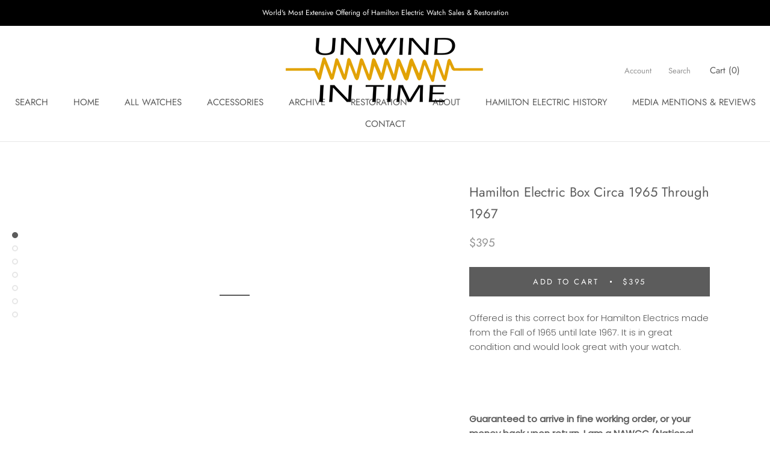

--- FILE ---
content_type: text/html; charset=utf-8
request_url: https://www.unwindintime.com/products/hamilton-electric-box-circa-1965-through-1969
body_size: 21348
content:
<!doctype html>

<html class="no-js" lang="en">
  <head>
<meta name="smart-seo-integrated" content="true" /><title>Hamilton Electric Box Circa 1965 Through 1967</title>
<meta name="description" content="Offered is this correct box for Hamilton Electrics made from the Fall of 1965 until late 1967. It is in great condition and would look great with your watch." />
<meta name="smartseo-keyword" content="" />
<meta name="smartseo-timestamp" content="0" /><!-- Google Tag Manager -->
<script>(function(w,d,s,l,i){w[l]=w[l]||[];w[l].push({'gtm.start':
new Date().getTime(),event:'gtm.js'});var f=d.getElementsByTagName(s)[0],
j=d.createElement(s),dl=l!='dataLayer'?'&l='+l:'';j.async=true;j.src=
'https://www.googletagmanager.com/gtm.js?id='+i+dl;f.parentNode.insertBefore(j,f);
})(window,document,'script','dataLayer','GTM-WNZ7LLLJ');</script>
<!-- End Google Tag Manager -->
  <script type="text/javascript" src="https://gcb-app.herokuapp.com/get_script/2e17c4f8e75e11ec8be8feeec657c652.js?v=647901&amp;shop=unwind-in-time.myshopify.com"></script>
    <!-- /snippets/favicons.liquid -->
<!-- FAVICONS -->
<link rel="apple-touch-icon" sizes="57x57" href="//www.unwindintime.com/cdn/shop/t/42/assets/apple-touch-icon-57x57.png?4534">
<link rel="apple-touch-icon" sizes="60x60" href="//www.unwindintime.com/cdn/shop/t/42/assets/apple-touch-icon-60x60.png?4534">
<link rel="apple-touch-icon" sizes="72x72" href="//www.unwindintime.com/cdn/shop/t/42/assets/apple-touch-icon-72x72.png?4534">
<link rel="apple-touch-icon" sizes="76x76" href="//www.unwindintime.com/cdn/shop/t/42/assets/apple-touch-icon-76x76.png?4534">
<link rel="apple-touch-icon" sizes="114x114" href="//www.unwindintime.com/cdn/shop/t/42/assets/apple-touch-icon-114x114.png?4534">
<link rel="apple-touch-icon" sizes="120x120" href="//www.unwindintime.com/cdn/shop/t/42/assets/apple-touch-icon-120x120.png?4534">
<link rel="apple-touch-icon" sizes="144x144" href="//www.unwindintime.com/cdn/shop/t/42/assets/apple-touch-icon-144x144.png?4534">
<link rel="apple-touch-icon" sizes="152x152" href="//www.unwindintime.com/cdn/shop/t/42/assets/apple-touch-icon-152x152.png?4534">
<link rel="apple-touch-icon" sizes="180x180" href="//www.unwindintime.com/cdn/shop/t/42/assets/apple-touch-icon-180x180.png?4534">
<link rel="icon" type="image/png" href="//www.unwindintime.com/cdn/shop/t/42/assets/favicon-32x32.png?v=157029014082184672731738100554" sizes="32x32">
<link rel="icon" type="image/png" href="//www.unwindintime.com/cdn/shop/t/42/assets/favicon-194x194.png?4534" sizes="194x194">
<link rel="icon" type="image/png" href="//www.unwindintime.com/cdn/shop/t/42/assets/favicon-96x96.png?4534" sizes="96x96">
<link rel="icon" type="image/png" href="//www.unwindintime.com/cdn/shop/t/42/assets/android-chrome-192x192.png?v=32311019252341163971738100554" sizes="192x192">
<link rel="icon" type="image/png" href="//www.unwindintime.com/cdn/shop/t/42/assets/favicon.png?4534" sizes="16x16">
<link rel="manifest" href="//www.unwindintime.com/cdn/shop/t/42/assets/manifest.json?4534">
<link rel="shortcut icon" href="//www.unwindintime.com/cdn/shop/t/42/assets/favicon.ico?v=128647119924691785871738100554">
<meta name="apple-mobile-web-app-title" content="Unwind In Time">
<meta name="application-name" content="Unwind In Time">
<meta name="msapplication-TileColor" content="#daa520">
<meta name="msapplication-TileImage" content="//www.unwindintime.com/cdn/shop/t/42/assets/mstile-144x144.png?4534">
<meta name="msapplication-config" content="//www.unwindintime.com/cdn/shop/t/42/assets/browserconfig.xml?4534">
<meta name="theme-color" content="#daa520">
    <meta name="p:domain_verify" content="1e8593508afe0a0a153fe262bb56737d"/>
    <meta name="google-site-verification" content="ff0IibAAiiwocjZDLNgqFKZ8QNqZAbcW874ErWWZfgI" />
    <meta charset="utf-8"> 
    <meta http-equiv="X-UA-Compatible" content="IE=edge,chrome=1">
    <meta name="viewport" content="width=device-width, initial-scale=1.0, height=device-height, minimum-scale=1.0, user-scalable=0">
    <meta name="theme-color" content=""><link rel="canonical" href="https://www.unwindintime.com/products/hamilton-electric-box-circa-1965-through-1969"><link rel="shortcut icon" href="//www.unwindintime.com/cdn/shop/files/pencil_ventrua_1x1_32x32.png?v=1613528080" type="image/png"><meta property="og:type" content="product">
  <meta property="og:title" content="Hamilton Electric Box Circa 1965 Through 1967"><meta property="og:image" content="http://www.unwindintime.com/cdn/shop/files/hamilton-electric-box-circa-1965-through-1967_7b6bb963-7820-4f4b-9f7e-f51666ce6917_grande.jpg?v=1697739383">
    <meta property="og:image:secure_url" content="https://www.unwindintime.com/cdn/shop/files/hamilton-electric-box-circa-1965-through-1967_7b6bb963-7820-4f4b-9f7e-f51666ce6917_grande.jpg?v=1697739383"><meta property="og:image" content="http://www.unwindintime.com/cdn/shop/files/hamilton-electric-box-circa-1965-through-1967_2_13defa7f-68f3-481a-b5ac-6af3d7bede16_grande.jpg?v=1697739383">
    <meta property="og:image:secure_url" content="https://www.unwindintime.com/cdn/shop/files/hamilton-electric-box-circa-1965-through-1967_2_13defa7f-68f3-481a-b5ac-6af3d7bede16_grande.jpg?v=1697739383"><meta property="og:image" content="http://www.unwindintime.com/cdn/shop/files/hamilton-electric-box-circa-1965-through-1967_3_fe3dbee6-2813-46b3-9fbd-16379e87cfe6_grande.jpg?v=1697739383">
    <meta property="og:image:secure_url" content="https://www.unwindintime.com/cdn/shop/files/hamilton-electric-box-circa-1965-through-1967_3_fe3dbee6-2813-46b3-9fbd-16379e87cfe6_grande.jpg?v=1697739383"><meta property="og:price:amount" content="395.00">
  <meta property="og:price:currency" content="USD"><meta property="og:description" content="Offered is this correct box for Hamilton Electrics made from the Fall of 1965 until late 1967. It is in great condition and would look great with your watch."><meta property="og:url" content="https://www.unwindintime.com/products/hamilton-electric-box-circa-1965-through-1969">
<meta property="og:site_name" content="Unwind In Time"><meta name="twitter:card" content="summary"><meta name="twitter:title" content="Hamilton Electric Box Circa 1965 Through 1967">
  <meta name="twitter:description" content="Offered is this correct box for Hamilton Electrics made from the Fall of 1965 until late 1967. It is in great condition and would look great with your watch.
 
Guaranteed to arrive in fine working order, or your money back upon return. I am a NAWCC (National Association of Watch and Clock Collectors) member and stand behind what I sell. You may also return the item for any reason within 7 days if not satisfied. See full refund policy here.
 
 ">
  <meta name="twitter:image" content="https://www.unwindintime.com/cdn/shop/files/hamilton-electric-box-circa-1965-through-1967_7b6bb963-7820-4f4b-9f7e-f51666ce6917_600x600_crop_center.jpg?v=1697739383">

    <script>window.performance && window.performance.mark && window.performance.mark('shopify.content_for_header.start');</script><meta name="google-site-verification" content="ulukd30rRf0dXt4cOpDqXuwFuwZyvGOKGDjx8EZsMEc">
<meta id="shopify-digital-wallet" name="shopify-digital-wallet" content="/1334509641/digital_wallets/dialog">
<meta name="shopify-checkout-api-token" content="86c15a9a83d2276310ae70a193b478e9">
<meta id="in-context-paypal-metadata" data-shop-id="1334509641" data-venmo-supported="false" data-environment="production" data-locale="en_US" data-paypal-v4="true" data-currency="USD">
<link rel="alternate" type="application/json+oembed" href="https://www.unwindintime.com/products/hamilton-electric-box-circa-1965-through-1969.oembed">
<script async="async" src="/checkouts/internal/preloads.js?locale=en-US"></script>
<link rel="preconnect" href="https://shop.app" crossorigin="anonymous">
<script async="async" src="https://shop.app/checkouts/internal/preloads.js?locale=en-US&shop_id=1334509641" crossorigin="anonymous"></script>
<script id="apple-pay-shop-capabilities" type="application/json">{"shopId":1334509641,"countryCode":"US","currencyCode":"USD","merchantCapabilities":["supports3DS"],"merchantId":"gid:\/\/shopify\/Shop\/1334509641","merchantName":"Unwind In Time","requiredBillingContactFields":["postalAddress","email"],"requiredShippingContactFields":["postalAddress","email"],"shippingType":"shipping","supportedNetworks":["visa","masterCard","amex","discover","elo","jcb"],"total":{"type":"pending","label":"Unwind In Time","amount":"1.00"},"shopifyPaymentsEnabled":true,"supportsSubscriptions":true}</script>
<script id="shopify-features" type="application/json">{"accessToken":"86c15a9a83d2276310ae70a193b478e9","betas":["rich-media-storefront-analytics"],"domain":"www.unwindintime.com","predictiveSearch":true,"shopId":1334509641,"locale":"en"}</script>
<script>var Shopify = Shopify || {};
Shopify.shop = "unwind-in-time.myshopify.com";
Shopify.locale = "en";
Shopify.currency = {"active":"USD","rate":"1.0"};
Shopify.country = "US";
Shopify.theme = {"name":"Copy of Backup 1\/28\/25 before GA4 in code","id":148525875424,"schema_name":"Prestige","schema_version":"1.1.6","theme_store_id":855,"role":"main"};
Shopify.theme.handle = "null";
Shopify.theme.style = {"id":null,"handle":null};
Shopify.cdnHost = "www.unwindintime.com/cdn";
Shopify.routes = Shopify.routes || {};
Shopify.routes.root = "/";</script>
<script type="module">!function(o){(o.Shopify=o.Shopify||{}).modules=!0}(window);</script>
<script>!function(o){function n(){var o=[];function n(){o.push(Array.prototype.slice.apply(arguments))}return n.q=o,n}var t=o.Shopify=o.Shopify||{};t.loadFeatures=n(),t.autoloadFeatures=n()}(window);</script>
<script>
  window.ShopifyPay = window.ShopifyPay || {};
  window.ShopifyPay.apiHost = "shop.app\/pay";
  window.ShopifyPay.redirectState = null;
</script>
<script id="shop-js-analytics" type="application/json">{"pageType":"product"}</script>
<script defer="defer" async type="module" src="//www.unwindintime.com/cdn/shopifycloud/shop-js/modules/v2/client.init-shop-cart-sync_IZsNAliE.en.esm.js"></script>
<script defer="defer" async type="module" src="//www.unwindintime.com/cdn/shopifycloud/shop-js/modules/v2/chunk.common_0OUaOowp.esm.js"></script>
<script type="module">
  await import("//www.unwindintime.com/cdn/shopifycloud/shop-js/modules/v2/client.init-shop-cart-sync_IZsNAliE.en.esm.js");
await import("//www.unwindintime.com/cdn/shopifycloud/shop-js/modules/v2/chunk.common_0OUaOowp.esm.js");

  window.Shopify.SignInWithShop?.initShopCartSync?.({"fedCMEnabled":true,"windoidEnabled":true});

</script>
<script>
  window.Shopify = window.Shopify || {};
  if (!window.Shopify.featureAssets) window.Shopify.featureAssets = {};
  window.Shopify.featureAssets['shop-js'] = {"shop-cart-sync":["modules/v2/client.shop-cart-sync_DLOhI_0X.en.esm.js","modules/v2/chunk.common_0OUaOowp.esm.js"],"init-fed-cm":["modules/v2/client.init-fed-cm_C6YtU0w6.en.esm.js","modules/v2/chunk.common_0OUaOowp.esm.js"],"shop-button":["modules/v2/client.shop-button_BCMx7GTG.en.esm.js","modules/v2/chunk.common_0OUaOowp.esm.js"],"shop-cash-offers":["modules/v2/client.shop-cash-offers_BT26qb5j.en.esm.js","modules/v2/chunk.common_0OUaOowp.esm.js","modules/v2/chunk.modal_CGo_dVj3.esm.js"],"init-windoid":["modules/v2/client.init-windoid_B9PkRMql.en.esm.js","modules/v2/chunk.common_0OUaOowp.esm.js"],"init-shop-email-lookup-coordinator":["modules/v2/client.init-shop-email-lookup-coordinator_DZkqjsbU.en.esm.js","modules/v2/chunk.common_0OUaOowp.esm.js"],"shop-toast-manager":["modules/v2/client.shop-toast-manager_Di2EnuM7.en.esm.js","modules/v2/chunk.common_0OUaOowp.esm.js"],"shop-login-button":["modules/v2/client.shop-login-button_BtqW_SIO.en.esm.js","modules/v2/chunk.common_0OUaOowp.esm.js","modules/v2/chunk.modal_CGo_dVj3.esm.js"],"avatar":["modules/v2/client.avatar_BTnouDA3.en.esm.js"],"pay-button":["modules/v2/client.pay-button_CWa-C9R1.en.esm.js","modules/v2/chunk.common_0OUaOowp.esm.js"],"init-shop-cart-sync":["modules/v2/client.init-shop-cart-sync_IZsNAliE.en.esm.js","modules/v2/chunk.common_0OUaOowp.esm.js"],"init-customer-accounts":["modules/v2/client.init-customer-accounts_DenGwJTU.en.esm.js","modules/v2/client.shop-login-button_BtqW_SIO.en.esm.js","modules/v2/chunk.common_0OUaOowp.esm.js","modules/v2/chunk.modal_CGo_dVj3.esm.js"],"init-shop-for-new-customer-accounts":["modules/v2/client.init-shop-for-new-customer-accounts_JdHXxpS9.en.esm.js","modules/v2/client.shop-login-button_BtqW_SIO.en.esm.js","modules/v2/chunk.common_0OUaOowp.esm.js","modules/v2/chunk.modal_CGo_dVj3.esm.js"],"init-customer-accounts-sign-up":["modules/v2/client.init-customer-accounts-sign-up_D6__K_p8.en.esm.js","modules/v2/client.shop-login-button_BtqW_SIO.en.esm.js","modules/v2/chunk.common_0OUaOowp.esm.js","modules/v2/chunk.modal_CGo_dVj3.esm.js"],"checkout-modal":["modules/v2/client.checkout-modal_C_ZQDY6s.en.esm.js","modules/v2/chunk.common_0OUaOowp.esm.js","modules/v2/chunk.modal_CGo_dVj3.esm.js"],"shop-follow-button":["modules/v2/client.shop-follow-button_XetIsj8l.en.esm.js","modules/v2/chunk.common_0OUaOowp.esm.js","modules/v2/chunk.modal_CGo_dVj3.esm.js"],"lead-capture":["modules/v2/client.lead-capture_DvA72MRN.en.esm.js","modules/v2/chunk.common_0OUaOowp.esm.js","modules/v2/chunk.modal_CGo_dVj3.esm.js"],"shop-login":["modules/v2/client.shop-login_ClXNxyh6.en.esm.js","modules/v2/chunk.common_0OUaOowp.esm.js","modules/v2/chunk.modal_CGo_dVj3.esm.js"],"payment-terms":["modules/v2/client.payment-terms_CNlwjfZz.en.esm.js","modules/v2/chunk.common_0OUaOowp.esm.js","modules/v2/chunk.modal_CGo_dVj3.esm.js"]};
</script>
<script>(function() {
  var isLoaded = false;
  function asyncLoad() {
    if (isLoaded) return;
    isLoaded = true;
    var urls = ["https:\/\/cloudsearch-1f874.kxcdn.com\/shopify.js?srp=\/a\/search\u0026shop=unwind-in-time.myshopify.com","https:\/\/gcb-app.herokuapp.com\/get_script\/2e17c4f8e75e11ec8be8feeec657c652.js?v=508365\u0026shop=unwind-in-time.myshopify.com"];
    for (var i = 0; i < urls.length; i++) {
      var s = document.createElement('script');
      s.type = 'text/javascript';
      s.async = true;
      s.src = urls[i];
      var x = document.getElementsByTagName('script')[0];
      x.parentNode.insertBefore(s, x);
    }
  };
  if(window.attachEvent) {
    window.attachEvent('onload', asyncLoad);
  } else {
    window.addEventListener('load', asyncLoad, false);
  }
})();</script>
<script id="__st">var __st={"a":1334509641,"offset":-21600,"reqid":"20750822-058c-43cd-a708-191b272e11e2-1768506029","pageurl":"www.unwindintime.com\/products\/hamilton-electric-box-circa-1965-through-1969","u":"e1d239c01f80","p":"product","rtyp":"product","rid":8129090617568};</script>
<script>window.ShopifyPaypalV4VisibilityTracking = true;</script>
<script id="captcha-bootstrap">!function(){'use strict';const t='contact',e='account',n='new_comment',o=[[t,t],['blogs',n],['comments',n],[t,'customer']],c=[[e,'customer_login'],[e,'guest_login'],[e,'recover_customer_password'],[e,'create_customer']],r=t=>t.map((([t,e])=>`form[action*='/${t}']:not([data-nocaptcha='true']) input[name='form_type'][value='${e}']`)).join(','),a=t=>()=>t?[...document.querySelectorAll(t)].map((t=>t.form)):[];function s(){const t=[...o],e=r(t);return a(e)}const i='password',u='form_key',d=['recaptcha-v3-token','g-recaptcha-response','h-captcha-response',i],f=()=>{try{return window.sessionStorage}catch{return}},m='__shopify_v',_=t=>t.elements[u];function p(t,e,n=!1){try{const o=window.sessionStorage,c=JSON.parse(o.getItem(e)),{data:r}=function(t){const{data:e,action:n}=t;return t[m]||n?{data:e,action:n}:{data:t,action:n}}(c);for(const[e,n]of Object.entries(r))t.elements[e]&&(t.elements[e].value=n);n&&o.removeItem(e)}catch(o){console.error('form repopulation failed',{error:o})}}const l='form_type',E='cptcha';function T(t){t.dataset[E]=!0}const w=window,h=w.document,L='Shopify',v='ce_forms',y='captcha';let A=!1;((t,e)=>{const n=(g='f06e6c50-85a8-45c8-87d0-21a2b65856fe',I='https://cdn.shopify.com/shopifycloud/storefront-forms-hcaptcha/ce_storefront_forms_captcha_hcaptcha.v1.5.2.iife.js',D={infoText:'Protected by hCaptcha',privacyText:'Privacy',termsText:'Terms'},(t,e,n)=>{const o=w[L][v],c=o.bindForm;if(c)return c(t,g,e,D).then(n);var r;o.q.push([[t,g,e,D],n]),r=I,A||(h.body.append(Object.assign(h.createElement('script'),{id:'captcha-provider',async:!0,src:r})),A=!0)});var g,I,D;w[L]=w[L]||{},w[L][v]=w[L][v]||{},w[L][v].q=[],w[L][y]=w[L][y]||{},w[L][y].protect=function(t,e){n(t,void 0,e),T(t)},Object.freeze(w[L][y]),function(t,e,n,w,h,L){const[v,y,A,g]=function(t,e,n){const i=e?o:[],u=t?c:[],d=[...i,...u],f=r(d),m=r(i),_=r(d.filter((([t,e])=>n.includes(e))));return[a(f),a(m),a(_),s()]}(w,h,L),I=t=>{const e=t.target;return e instanceof HTMLFormElement?e:e&&e.form},D=t=>v().includes(t);t.addEventListener('submit',(t=>{const e=I(t);if(!e)return;const n=D(e)&&!e.dataset.hcaptchaBound&&!e.dataset.recaptchaBound,o=_(e),c=g().includes(e)&&(!o||!o.value);(n||c)&&t.preventDefault(),c&&!n&&(function(t){try{if(!f())return;!function(t){const e=f();if(!e)return;const n=_(t);if(!n)return;const o=n.value;o&&e.removeItem(o)}(t);const e=Array.from(Array(32),(()=>Math.random().toString(36)[2])).join('');!function(t,e){_(t)||t.append(Object.assign(document.createElement('input'),{type:'hidden',name:u})),t.elements[u].value=e}(t,e),function(t,e){const n=f();if(!n)return;const o=[...t.querySelectorAll(`input[type='${i}']`)].map((({name:t})=>t)),c=[...d,...o],r={};for(const[a,s]of new FormData(t).entries())c.includes(a)||(r[a]=s);n.setItem(e,JSON.stringify({[m]:1,action:t.action,data:r}))}(t,e)}catch(e){console.error('failed to persist form',e)}}(e),e.submit())}));const S=(t,e)=>{t&&!t.dataset[E]&&(n(t,e.some((e=>e===t))),T(t))};for(const o of['focusin','change'])t.addEventListener(o,(t=>{const e=I(t);D(e)&&S(e,y())}));const B=e.get('form_key'),M=e.get(l),P=B&&M;t.addEventListener('DOMContentLoaded',(()=>{const t=y();if(P)for(const e of t)e.elements[l].value===M&&p(e,B);[...new Set([...A(),...v().filter((t=>'true'===t.dataset.shopifyCaptcha))])].forEach((e=>S(e,t)))}))}(h,new URLSearchParams(w.location.search),n,t,e,['guest_login'])})(!0,!0)}();</script>
<script integrity="sha256-4kQ18oKyAcykRKYeNunJcIwy7WH5gtpwJnB7kiuLZ1E=" data-source-attribution="shopify.loadfeatures" defer="defer" src="//www.unwindintime.com/cdn/shopifycloud/storefront/assets/storefront/load_feature-a0a9edcb.js" crossorigin="anonymous"></script>
<script crossorigin="anonymous" defer="defer" src="//www.unwindintime.com/cdn/shopifycloud/storefront/assets/shopify_pay/storefront-65b4c6d7.js?v=20250812"></script>
<script data-source-attribution="shopify.dynamic_checkout.dynamic.init">var Shopify=Shopify||{};Shopify.PaymentButton=Shopify.PaymentButton||{isStorefrontPortableWallets:!0,init:function(){window.Shopify.PaymentButton.init=function(){};var t=document.createElement("script");t.src="https://www.unwindintime.com/cdn/shopifycloud/portable-wallets/latest/portable-wallets.en.js",t.type="module",document.head.appendChild(t)}};
</script>
<script data-source-attribution="shopify.dynamic_checkout.buyer_consent">
  function portableWalletsHideBuyerConsent(e){var t=document.getElementById("shopify-buyer-consent"),n=document.getElementById("shopify-subscription-policy-button");t&&n&&(t.classList.add("hidden"),t.setAttribute("aria-hidden","true"),n.removeEventListener("click",e))}function portableWalletsShowBuyerConsent(e){var t=document.getElementById("shopify-buyer-consent"),n=document.getElementById("shopify-subscription-policy-button");t&&n&&(t.classList.remove("hidden"),t.removeAttribute("aria-hidden"),n.addEventListener("click",e))}window.Shopify?.PaymentButton&&(window.Shopify.PaymentButton.hideBuyerConsent=portableWalletsHideBuyerConsent,window.Shopify.PaymentButton.showBuyerConsent=portableWalletsShowBuyerConsent);
</script>
<script data-source-attribution="shopify.dynamic_checkout.cart.bootstrap">document.addEventListener("DOMContentLoaded",(function(){function t(){return document.querySelector("shopify-accelerated-checkout-cart, shopify-accelerated-checkout")}if(t())Shopify.PaymentButton.init();else{new MutationObserver((function(e,n){t()&&(Shopify.PaymentButton.init(),n.disconnect())})).observe(document.body,{childList:!0,subtree:!0})}}));
</script>
<link id="shopify-accelerated-checkout-styles" rel="stylesheet" media="screen" href="https://www.unwindintime.com/cdn/shopifycloud/portable-wallets/latest/accelerated-checkout-backwards-compat.css" crossorigin="anonymous">
<style id="shopify-accelerated-checkout-cart">
        #shopify-buyer-consent {
  margin-top: 1em;
  display: inline-block;
  width: 100%;
}

#shopify-buyer-consent.hidden {
  display: none;
}

#shopify-subscription-policy-button {
  background: none;
  border: none;
  padding: 0;
  text-decoration: underline;
  font-size: inherit;
  cursor: pointer;
}

#shopify-subscription-policy-button::before {
  box-shadow: none;
}

      </style>

<script>window.performance && window.performance.mark && window.performance.mark('shopify.content_for_header.end');</script>

    <link rel="stylesheet" href="//www.unwindintime.com/cdn/shop/t/42/assets/theme.scss.css?v=119675611164287655101759342504">

    <script>
      // This allows to expose several variables to the global scope, to be used in scripts
      window.theme = {
        template: "product",
        shopCurrency: "USD",
        moneyFormat: "${{amount}}",
        moneyWithCurrencyFormat: "${{amount}} USD",
        currencyConversionEnabled: false,
        currencyConversionMoneyFormat: "money_format",
        currencyConversionRoundAmounts: true,
        searchMode: "product,article",
        showPageTransition: true,
        showElementStaggering: true,
        showImageZooming: true
      };

      window.languages = {
        cartAddNote: "Add Order Note",
        cartEditNote: "Edit Order Note",
        productImageLoadingError: "This image could not be loaded. Please try to reload the page.",
        productFormAddToCart: "Add to cart",
        productFormUnavailable: "Unavailable",
        productFormSoldOut: "Sold",
        shippingEstimatorOneResult: "1 option available:",
        shippingEstimatorMoreResults: "{{count}} options available:",
        shippingEstimatorNoResults: "No shipping could be found"
      };

      window.lazySizesConfig = {
        loadHidden: false,
        hFac: 0.5,
        expFactor: 2,
        ricTimeout: 150,
        lazyClass: 'Image--lazyLoad',
        loadingClass: 'Image--lazyLoading',
        loadedClass: 'Image--lazyLoaded'
      };

      document.documentElement.className = document.documentElement.className.replace('no-js', 'js');
      document.documentElement.style.setProperty('--window-height', window.innerHeight + 'px');

      // We do a quick detection of some features (we could use Modernizr but for so little...)
      (function() {
        document.documentElement.className += ((window.CSS && window.CSS.supports('(position: sticky) or (position: -webkit-sticky)')) ? ' supports-sticky' : ' no-supports-sticky');
        document.documentElement.className += (window.matchMedia('(-moz-touch-enabled: 1), (hover: none)')).matches ? ' no-supports-hover' : ' supports-hover';
      }());

      window.onpageshow = function (event) {
        if (event.persisted) {
          window.location.reload();
        }
      };
    </script>

    <script src="//www.unwindintime.com/cdn/shop/t/42/assets/lazysizes.min.js?v=174358363404432586981738100554" async></script>

    
<script src="https://polyfill-fastly.net/v3/polyfill.min.js?unknown=polyfill&features=fetch,Element.prototype.closest,Element.prototype.remove,Element.prototype.classList,Array.prototype.includes,Array.prototype.fill,Object.assign,CustomEvent,IntersectionObserver,IntersectionObserverEntry" defer></script>
    <script src="//www.unwindintime.com/cdn/shop/t/42/assets/libs.min.js?v=88466822118989791001738100554" defer></script>
    <script src="//www.unwindintime.com/cdn/shop/t/42/assets/theme.min.js?v=151029740981451701771738100554" defer></script>
    <script src="//www.unwindintime.com/cdn/shop/t/42/assets/custom.js?v=8814717088703906631738100554" defer></script>

    
  <script type="application/ld+json">
  {
    "@context": "https://schema.org",
    "@type": "Product",
    "productID": 8129090617568,
    "offers": [{
          "@type": "Offer",
          "name": "Hamilton Electric Box Circa 1965 Through 1967",
          "availability":"https://schema.org/InStock",
          "price": 395.0,
          "priceCurrency": "USD",
          "priceValidUntil": "2026-01-25","sku": "BOX0074","hasMerchantReturnPolicy": {
              "merchantReturnLink": "https:\/\/www.unwindintime.com\/policies\/refund-policy"
            },"shippingDetails": {
              "shippingSettingsLink": "https:\/\/www.unwindintime.com\/policies\/shipping-policy"
            },"url": "https://www.unwindintime.com/products/hamilton-electric-box-circa-1965-through-1969?variant=44267797577952"
        }
],"brand": {
      "@type": "Brand",
      "name": "Unwind In Time"
    },
    "name": "Hamilton Electric Box Circa 1965 Through 1967",
    "description": "Offered is this correct box for Hamilton Electrics made from the Fall of 1965 until late 1967. It is in great condition and would look great with your watch.\n \nGuaranteed to arrive in fine working order, or your money back upon return. I am a NAWCC (National Association of Watch and Clock Collectors) member and stand behind what I sell. You may also return the item for any reason within 7 days if not satisfied. See full refund policy here.\n \n ",
    "category": "WATCH",
    "url": "https://www.unwindintime.com/products/hamilton-electric-box-circa-1965-through-1969",
    "sku": "BOX0074","image": {
      "@type": "ImageObject",
      "url": "https://www.unwindintime.com/cdn/shop/files/hamilton-electric-box-circa-1965-through-1967_7b6bb963-7820-4f4b-9f7e-f51666ce6917.jpg?v=1697739383&width=1024",
      "image": "https://www.unwindintime.com/cdn/shop/files/hamilton-electric-box-circa-1965-through-1967_7b6bb963-7820-4f4b-9f7e-f51666ce6917.jpg?v=1697739383&width=1024",
      "name": "Hamilton Electric Box Circa 1965 Through 1967",
      "width": "1024",
      "height": "1024"
    }
  }
  </script>



  <script type="application/ld+json">
  {
    "@context": "https://schema.org",
    "@type": "BreadcrumbList",
  "itemListElement": [{
      "@type": "ListItem",
      "position": 1,
      "name": "Translation missing: en.general.home",
      "item": "https://www.unwindintime.com"
    },{
          "@type": "ListItem",
          "position": 2,
          "name": "Hamilton Electric Box Circa 1965 Through 1967",
          "item": "https://www.unwindintime.com/products/hamilton-electric-box-circa-1965-through-1969"
        }]
  }
  </script>


  <script src='//www.unwindintime.com/cdn/shop/t/42/assets/better-search.js?v=86501540756785068551738100554' defer='defer'></script><link href="https://monorail-edge.shopifysvc.com" rel="dns-prefetch">
<script>(function(){if ("sendBeacon" in navigator && "performance" in window) {try {var session_token_from_headers = performance.getEntriesByType('navigation')[0].serverTiming.find(x => x.name == '_s').description;} catch {var session_token_from_headers = undefined;}var session_cookie_matches = document.cookie.match(/_shopify_s=([^;]*)/);var session_token_from_cookie = session_cookie_matches && session_cookie_matches.length === 2 ? session_cookie_matches[1] : "";var session_token = session_token_from_headers || session_token_from_cookie || "";function handle_abandonment_event(e) {var entries = performance.getEntries().filter(function(entry) {return /monorail-edge.shopifysvc.com/.test(entry.name);});if (!window.abandonment_tracked && entries.length === 0) {window.abandonment_tracked = true;var currentMs = Date.now();var navigation_start = performance.timing.navigationStart;var payload = {shop_id: 1334509641,url: window.location.href,navigation_start,duration: currentMs - navigation_start,session_token,page_type: "product"};window.navigator.sendBeacon("https://monorail-edge.shopifysvc.com/v1/produce", JSON.stringify({schema_id: "online_store_buyer_site_abandonment/1.1",payload: payload,metadata: {event_created_at_ms: currentMs,event_sent_at_ms: currentMs}}));}}window.addEventListener('pagehide', handle_abandonment_event);}}());</script>
<script id="web-pixels-manager-setup">(function e(e,d,r,n,o){if(void 0===o&&(o={}),!Boolean(null===(a=null===(i=window.Shopify)||void 0===i?void 0:i.analytics)||void 0===a?void 0:a.replayQueue)){var i,a;window.Shopify=window.Shopify||{};var t=window.Shopify;t.analytics=t.analytics||{};var s=t.analytics;s.replayQueue=[],s.publish=function(e,d,r){return s.replayQueue.push([e,d,r]),!0};try{self.performance.mark("wpm:start")}catch(e){}var l=function(){var e={modern:/Edge?\/(1{2}[4-9]|1[2-9]\d|[2-9]\d{2}|\d{4,})\.\d+(\.\d+|)|Firefox\/(1{2}[4-9]|1[2-9]\d|[2-9]\d{2}|\d{4,})\.\d+(\.\d+|)|Chrom(ium|e)\/(9{2}|\d{3,})\.\d+(\.\d+|)|(Maci|X1{2}).+ Version\/(15\.\d+|(1[6-9]|[2-9]\d|\d{3,})\.\d+)([,.]\d+|)( \(\w+\)|)( Mobile\/\w+|) Safari\/|Chrome.+OPR\/(9{2}|\d{3,})\.\d+\.\d+|(CPU[ +]OS|iPhone[ +]OS|CPU[ +]iPhone|CPU IPhone OS|CPU iPad OS)[ +]+(15[._]\d+|(1[6-9]|[2-9]\d|\d{3,})[._]\d+)([._]\d+|)|Android:?[ /-](13[3-9]|1[4-9]\d|[2-9]\d{2}|\d{4,})(\.\d+|)(\.\d+|)|Android.+Firefox\/(13[5-9]|1[4-9]\d|[2-9]\d{2}|\d{4,})\.\d+(\.\d+|)|Android.+Chrom(ium|e)\/(13[3-9]|1[4-9]\d|[2-9]\d{2}|\d{4,})\.\d+(\.\d+|)|SamsungBrowser\/([2-9]\d|\d{3,})\.\d+/,legacy:/Edge?\/(1[6-9]|[2-9]\d|\d{3,})\.\d+(\.\d+|)|Firefox\/(5[4-9]|[6-9]\d|\d{3,})\.\d+(\.\d+|)|Chrom(ium|e)\/(5[1-9]|[6-9]\d|\d{3,})\.\d+(\.\d+|)([\d.]+$|.*Safari\/(?![\d.]+ Edge\/[\d.]+$))|(Maci|X1{2}).+ Version\/(10\.\d+|(1[1-9]|[2-9]\d|\d{3,})\.\d+)([,.]\d+|)( \(\w+\)|)( Mobile\/\w+|) Safari\/|Chrome.+OPR\/(3[89]|[4-9]\d|\d{3,})\.\d+\.\d+|(CPU[ +]OS|iPhone[ +]OS|CPU[ +]iPhone|CPU IPhone OS|CPU iPad OS)[ +]+(10[._]\d+|(1[1-9]|[2-9]\d|\d{3,})[._]\d+)([._]\d+|)|Android:?[ /-](13[3-9]|1[4-9]\d|[2-9]\d{2}|\d{4,})(\.\d+|)(\.\d+|)|Mobile Safari.+OPR\/([89]\d|\d{3,})\.\d+\.\d+|Android.+Firefox\/(13[5-9]|1[4-9]\d|[2-9]\d{2}|\d{4,})\.\d+(\.\d+|)|Android.+Chrom(ium|e)\/(13[3-9]|1[4-9]\d|[2-9]\d{2}|\d{4,})\.\d+(\.\d+|)|Android.+(UC? ?Browser|UCWEB|U3)[ /]?(15\.([5-9]|\d{2,})|(1[6-9]|[2-9]\d|\d{3,})\.\d+)\.\d+|SamsungBrowser\/(5\.\d+|([6-9]|\d{2,})\.\d+)|Android.+MQ{2}Browser\/(14(\.(9|\d{2,})|)|(1[5-9]|[2-9]\d|\d{3,})(\.\d+|))(\.\d+|)|K[Aa][Ii]OS\/(3\.\d+|([4-9]|\d{2,})\.\d+)(\.\d+|)/},d=e.modern,r=e.legacy,n=navigator.userAgent;return n.match(d)?"modern":n.match(r)?"legacy":"unknown"}(),u="modern"===l?"modern":"legacy",c=(null!=n?n:{modern:"",legacy:""})[u],f=function(e){return[e.baseUrl,"/wpm","/b",e.hashVersion,"modern"===e.buildTarget?"m":"l",".js"].join("")}({baseUrl:d,hashVersion:r,buildTarget:u}),m=function(e){var d=e.version,r=e.bundleTarget,n=e.surface,o=e.pageUrl,i=e.monorailEndpoint;return{emit:function(e){var a=e.status,t=e.errorMsg,s=(new Date).getTime(),l=JSON.stringify({metadata:{event_sent_at_ms:s},events:[{schema_id:"web_pixels_manager_load/3.1",payload:{version:d,bundle_target:r,page_url:o,status:a,surface:n,error_msg:t},metadata:{event_created_at_ms:s}}]});if(!i)return console&&console.warn&&console.warn("[Web Pixels Manager] No Monorail endpoint provided, skipping logging."),!1;try{return self.navigator.sendBeacon.bind(self.navigator)(i,l)}catch(e){}var u=new XMLHttpRequest;try{return u.open("POST",i,!0),u.setRequestHeader("Content-Type","text/plain"),u.send(l),!0}catch(e){return console&&console.warn&&console.warn("[Web Pixels Manager] Got an unhandled error while logging to Monorail."),!1}}}}({version:r,bundleTarget:l,surface:e.surface,pageUrl:self.location.href,monorailEndpoint:e.monorailEndpoint});try{o.browserTarget=l,function(e){var d=e.src,r=e.async,n=void 0===r||r,o=e.onload,i=e.onerror,a=e.sri,t=e.scriptDataAttributes,s=void 0===t?{}:t,l=document.createElement("script"),u=document.querySelector("head"),c=document.querySelector("body");if(l.async=n,l.src=d,a&&(l.integrity=a,l.crossOrigin="anonymous"),s)for(var f in s)if(Object.prototype.hasOwnProperty.call(s,f))try{l.dataset[f]=s[f]}catch(e){}if(o&&l.addEventListener("load",o),i&&l.addEventListener("error",i),u)u.appendChild(l);else{if(!c)throw new Error("Did not find a head or body element to append the script");c.appendChild(l)}}({src:f,async:!0,onload:function(){if(!function(){var e,d;return Boolean(null===(d=null===(e=window.Shopify)||void 0===e?void 0:e.analytics)||void 0===d?void 0:d.initialized)}()){var d=window.webPixelsManager.init(e)||void 0;if(d){var r=window.Shopify.analytics;r.replayQueue.forEach((function(e){var r=e[0],n=e[1],o=e[2];d.publishCustomEvent(r,n,o)})),r.replayQueue=[],r.publish=d.publishCustomEvent,r.visitor=d.visitor,r.initialized=!0}}},onerror:function(){return m.emit({status:"failed",errorMsg:"".concat(f," has failed to load")})},sri:function(e){var d=/^sha384-[A-Za-z0-9+/=]+$/;return"string"==typeof e&&d.test(e)}(c)?c:"",scriptDataAttributes:o}),m.emit({status:"loading"})}catch(e){m.emit({status:"failed",errorMsg:(null==e?void 0:e.message)||"Unknown error"})}}})({shopId: 1334509641,storefrontBaseUrl: "https://www.unwindintime.com",extensionsBaseUrl: "https://extensions.shopifycdn.com/cdn/shopifycloud/web-pixels-manager",monorailEndpoint: "https://monorail-edge.shopifysvc.com/unstable/produce_batch",surface: "storefront-renderer",enabledBetaFlags: ["2dca8a86"],webPixelsConfigList: [{"id":"518553824","configuration":"{\"config\":\"{\\\"pixel_id\\\":\\\"G-1C1E8LMEHR\\\",\\\"target_country\\\":\\\"US\\\",\\\"gtag_events\\\":[{\\\"type\\\":\\\"search\\\",\\\"action_label\\\":\\\"G-1C1E8LMEHR\\\"},{\\\"type\\\":\\\"begin_checkout\\\",\\\"action_label\\\":\\\"G-1C1E8LMEHR\\\"},{\\\"type\\\":\\\"view_item\\\",\\\"action_label\\\":[\\\"G-1C1E8LMEHR\\\",\\\"MC-CM2ZWQMH3K\\\"]},{\\\"type\\\":\\\"purchase\\\",\\\"action_label\\\":[\\\"G-1C1E8LMEHR\\\",\\\"MC-CM2ZWQMH3K\\\"]},{\\\"type\\\":\\\"page_view\\\",\\\"action_label\\\":[\\\"G-1C1E8LMEHR\\\",\\\"MC-CM2ZWQMH3K\\\"]},{\\\"type\\\":\\\"add_payment_info\\\",\\\"action_label\\\":\\\"G-1C1E8LMEHR\\\"},{\\\"type\\\":\\\"add_to_cart\\\",\\\"action_label\\\":\\\"G-1C1E8LMEHR\\\"}],\\\"enable_monitoring_mode\\\":false}\"}","eventPayloadVersion":"v1","runtimeContext":"OPEN","scriptVersion":"b2a88bafab3e21179ed38636efcd8a93","type":"APP","apiClientId":1780363,"privacyPurposes":[],"dataSharingAdjustments":{"protectedCustomerApprovalScopes":["read_customer_address","read_customer_email","read_customer_name","read_customer_personal_data","read_customer_phone"]}},{"id":"68485344","eventPayloadVersion":"v1","runtimeContext":"LAX","scriptVersion":"1","type":"CUSTOM","privacyPurposes":["ANALYTICS"],"name":"Google Analytics tag (migrated)"},{"id":"shopify-app-pixel","configuration":"{}","eventPayloadVersion":"v1","runtimeContext":"STRICT","scriptVersion":"0450","apiClientId":"shopify-pixel","type":"APP","privacyPurposes":["ANALYTICS","MARKETING"]},{"id":"shopify-custom-pixel","eventPayloadVersion":"v1","runtimeContext":"LAX","scriptVersion":"0450","apiClientId":"shopify-pixel","type":"CUSTOM","privacyPurposes":["ANALYTICS","MARKETING"]}],isMerchantRequest: false,initData: {"shop":{"name":"Unwind In Time","paymentSettings":{"currencyCode":"USD"},"myshopifyDomain":"unwind-in-time.myshopify.com","countryCode":"US","storefrontUrl":"https:\/\/www.unwindintime.com"},"customer":null,"cart":null,"checkout":null,"productVariants":[{"price":{"amount":395.0,"currencyCode":"USD"},"product":{"title":"Hamilton Electric Box Circa 1965 Through 1967","vendor":"Unwind In Time","id":"8129090617568","untranslatedTitle":"Hamilton Electric Box Circa 1965 Through 1967","url":"\/products\/hamilton-electric-box-circa-1965-through-1969","type":"WATCH"},"id":"44267797577952","image":{"src":"\/\/www.unwindintime.com\/cdn\/shop\/files\/hamilton-electric-box-circa-1965-through-1967_7b6bb963-7820-4f4b-9f7e-f51666ce6917.jpg?v=1697739383"},"sku":"BOX0074","title":"Default Title","untranslatedTitle":"Default Title"}],"purchasingCompany":null},},"https://www.unwindintime.com/cdn","fcfee988w5aeb613cpc8e4bc33m6693e112",{"modern":"","legacy":""},{"shopId":"1334509641","storefrontBaseUrl":"https:\/\/www.unwindintime.com","extensionBaseUrl":"https:\/\/extensions.shopifycdn.com\/cdn\/shopifycloud\/web-pixels-manager","surface":"storefront-renderer","enabledBetaFlags":"[\"2dca8a86\"]","isMerchantRequest":"false","hashVersion":"fcfee988w5aeb613cpc8e4bc33m6693e112","publish":"custom","events":"[[\"page_viewed\",{}],[\"product_viewed\",{\"productVariant\":{\"price\":{\"amount\":395.0,\"currencyCode\":\"USD\"},\"product\":{\"title\":\"Hamilton Electric Box Circa 1965 Through 1967\",\"vendor\":\"Unwind In Time\",\"id\":\"8129090617568\",\"untranslatedTitle\":\"Hamilton Electric Box Circa 1965 Through 1967\",\"url\":\"\/products\/hamilton-electric-box-circa-1965-through-1969\",\"type\":\"WATCH\"},\"id\":\"44267797577952\",\"image\":{\"src\":\"\/\/www.unwindintime.com\/cdn\/shop\/files\/hamilton-electric-box-circa-1965-through-1967_7b6bb963-7820-4f4b-9f7e-f51666ce6917.jpg?v=1697739383\"},\"sku\":\"BOX0074\",\"title\":\"Default Title\",\"untranslatedTitle\":\"Default Title\"}}]]"});</script><script>
  window.ShopifyAnalytics = window.ShopifyAnalytics || {};
  window.ShopifyAnalytics.meta = window.ShopifyAnalytics.meta || {};
  window.ShopifyAnalytics.meta.currency = 'USD';
  var meta = {"product":{"id":8129090617568,"gid":"gid:\/\/shopify\/Product\/8129090617568","vendor":"Unwind In Time","type":"WATCH","handle":"hamilton-electric-box-circa-1965-through-1969","variants":[{"id":44267797577952,"price":39500,"name":"Hamilton Electric Box Circa 1965 Through 1967","public_title":null,"sku":"BOX0074"}],"remote":false},"page":{"pageType":"product","resourceType":"product","resourceId":8129090617568,"requestId":"20750822-058c-43cd-a708-191b272e11e2-1768506029"}};
  for (var attr in meta) {
    window.ShopifyAnalytics.meta[attr] = meta[attr];
  }
</script>
<script class="analytics">
  (function () {
    var customDocumentWrite = function(content) {
      var jquery = null;

      if (window.jQuery) {
        jquery = window.jQuery;
      } else if (window.Checkout && window.Checkout.$) {
        jquery = window.Checkout.$;
      }

      if (jquery) {
        jquery('body').append(content);
      }
    };

    var hasLoggedConversion = function(token) {
      if (token) {
        return document.cookie.indexOf('loggedConversion=' + token) !== -1;
      }
      return false;
    }

    var setCookieIfConversion = function(token) {
      if (token) {
        var twoMonthsFromNow = new Date(Date.now());
        twoMonthsFromNow.setMonth(twoMonthsFromNow.getMonth() + 2);

        document.cookie = 'loggedConversion=' + token + '; expires=' + twoMonthsFromNow;
      }
    }

    var trekkie = window.ShopifyAnalytics.lib = window.trekkie = window.trekkie || [];
    if (trekkie.integrations) {
      return;
    }
    trekkie.methods = [
      'identify',
      'page',
      'ready',
      'track',
      'trackForm',
      'trackLink'
    ];
    trekkie.factory = function(method) {
      return function() {
        var args = Array.prototype.slice.call(arguments);
        args.unshift(method);
        trekkie.push(args);
        return trekkie;
      };
    };
    for (var i = 0; i < trekkie.methods.length; i++) {
      var key = trekkie.methods[i];
      trekkie[key] = trekkie.factory(key);
    }
    trekkie.load = function(config) {
      trekkie.config = config || {};
      trekkie.config.initialDocumentCookie = document.cookie;
      var first = document.getElementsByTagName('script')[0];
      var script = document.createElement('script');
      script.type = 'text/javascript';
      script.onerror = function(e) {
        var scriptFallback = document.createElement('script');
        scriptFallback.type = 'text/javascript';
        scriptFallback.onerror = function(error) {
                var Monorail = {
      produce: function produce(monorailDomain, schemaId, payload) {
        var currentMs = new Date().getTime();
        var event = {
          schema_id: schemaId,
          payload: payload,
          metadata: {
            event_created_at_ms: currentMs,
            event_sent_at_ms: currentMs
          }
        };
        return Monorail.sendRequest("https://" + monorailDomain + "/v1/produce", JSON.stringify(event));
      },
      sendRequest: function sendRequest(endpointUrl, payload) {
        // Try the sendBeacon API
        if (window && window.navigator && typeof window.navigator.sendBeacon === 'function' && typeof window.Blob === 'function' && !Monorail.isIos12()) {
          var blobData = new window.Blob([payload], {
            type: 'text/plain'
          });

          if (window.navigator.sendBeacon(endpointUrl, blobData)) {
            return true;
          } // sendBeacon was not successful

        } // XHR beacon

        var xhr = new XMLHttpRequest();

        try {
          xhr.open('POST', endpointUrl);
          xhr.setRequestHeader('Content-Type', 'text/plain');
          xhr.send(payload);
        } catch (e) {
          console.log(e);
        }

        return false;
      },
      isIos12: function isIos12() {
        return window.navigator.userAgent.lastIndexOf('iPhone; CPU iPhone OS 12_') !== -1 || window.navigator.userAgent.lastIndexOf('iPad; CPU OS 12_') !== -1;
      }
    };
    Monorail.produce('monorail-edge.shopifysvc.com',
      'trekkie_storefront_load_errors/1.1',
      {shop_id: 1334509641,
      theme_id: 148525875424,
      app_name: "storefront",
      context_url: window.location.href,
      source_url: "//www.unwindintime.com/cdn/s/trekkie.storefront.cd680fe47e6c39ca5d5df5f0a32d569bc48c0f27.min.js"});

        };
        scriptFallback.async = true;
        scriptFallback.src = '//www.unwindintime.com/cdn/s/trekkie.storefront.cd680fe47e6c39ca5d5df5f0a32d569bc48c0f27.min.js';
        first.parentNode.insertBefore(scriptFallback, first);
      };
      script.async = true;
      script.src = '//www.unwindintime.com/cdn/s/trekkie.storefront.cd680fe47e6c39ca5d5df5f0a32d569bc48c0f27.min.js';
      first.parentNode.insertBefore(script, first);
    };
    trekkie.load(
      {"Trekkie":{"appName":"storefront","development":false,"defaultAttributes":{"shopId":1334509641,"isMerchantRequest":null,"themeId":148525875424,"themeCityHash":"379185761010859289","contentLanguage":"en","currency":"USD","eventMetadataId":"88835c18-1883-4ba5-ad90-9b8ad582d55f"},"isServerSideCookieWritingEnabled":true,"monorailRegion":"shop_domain","enabledBetaFlags":["65f19447"]},"Session Attribution":{},"S2S":{"facebookCapiEnabled":false,"source":"trekkie-storefront-renderer","apiClientId":580111}}
    );

    var loaded = false;
    trekkie.ready(function() {
      if (loaded) return;
      loaded = true;

      window.ShopifyAnalytics.lib = window.trekkie;

      var originalDocumentWrite = document.write;
      document.write = customDocumentWrite;
      try { window.ShopifyAnalytics.merchantGoogleAnalytics.call(this); } catch(error) {};
      document.write = originalDocumentWrite;

      window.ShopifyAnalytics.lib.page(null,{"pageType":"product","resourceType":"product","resourceId":8129090617568,"requestId":"20750822-058c-43cd-a708-191b272e11e2-1768506029","shopifyEmitted":true});

      var match = window.location.pathname.match(/checkouts\/(.+)\/(thank_you|post_purchase)/)
      var token = match? match[1]: undefined;
      if (!hasLoggedConversion(token)) {
        setCookieIfConversion(token);
        window.ShopifyAnalytics.lib.track("Viewed Product",{"currency":"USD","variantId":44267797577952,"productId":8129090617568,"productGid":"gid:\/\/shopify\/Product\/8129090617568","name":"Hamilton Electric Box Circa 1965 Through 1967","price":"395.00","sku":"BOX0074","brand":"Unwind In Time","variant":null,"category":"WATCH","nonInteraction":true,"remote":false},undefined,undefined,{"shopifyEmitted":true});
      window.ShopifyAnalytics.lib.track("monorail:\/\/trekkie_storefront_viewed_product\/1.1",{"currency":"USD","variantId":44267797577952,"productId":8129090617568,"productGid":"gid:\/\/shopify\/Product\/8129090617568","name":"Hamilton Electric Box Circa 1965 Through 1967","price":"395.00","sku":"BOX0074","brand":"Unwind In Time","variant":null,"category":"WATCH","nonInteraction":true,"remote":false,"referer":"https:\/\/www.unwindintime.com\/products\/hamilton-electric-box-circa-1965-through-1969"});
      }
    });


        var eventsListenerScript = document.createElement('script');
        eventsListenerScript.async = true;
        eventsListenerScript.src = "//www.unwindintime.com/cdn/shopifycloud/storefront/assets/shop_events_listener-3da45d37.js";
        document.getElementsByTagName('head')[0].appendChild(eventsListenerScript);

})();</script>
  <script>
  if (!window.ga || (window.ga && typeof window.ga !== 'function')) {
    window.ga = function ga() {
      (window.ga.q = window.ga.q || []).push(arguments);
      if (window.Shopify && window.Shopify.analytics && typeof window.Shopify.analytics.publish === 'function') {
        window.Shopify.analytics.publish("ga_stub_called", {}, {sendTo: "google_osp_migration"});
      }
      console.error("Shopify's Google Analytics stub called with:", Array.from(arguments), "\nSee https://help.shopify.com/manual/promoting-marketing/pixels/pixel-migration#google for more information.");
    };
    if (window.Shopify && window.Shopify.analytics && typeof window.Shopify.analytics.publish === 'function') {
      window.Shopify.analytics.publish("ga_stub_initialized", {}, {sendTo: "google_osp_migration"});
    }
  }
</script>
<script
  defer
  src="https://www.unwindintime.com/cdn/shopifycloud/perf-kit/shopify-perf-kit-3.0.3.min.js"
  data-application="storefront-renderer"
  data-shop-id="1334509641"
  data-render-region="gcp-us-central1"
  data-page-type="product"
  data-theme-instance-id="148525875424"
  data-theme-name="Prestige"
  data-theme-version="1.1.6"
  data-monorail-region="shop_domain"
  data-resource-timing-sampling-rate="10"
  data-shs="true"
  data-shs-beacon="true"
  data-shs-export-with-fetch="true"
  data-shs-logs-sample-rate="1"
  data-shs-beacon-endpoint="https://www.unwindintime.com/api/collect"
></script>
</head>

  <body class="prestige--v1  template-product">
    <!-- Google Tag Manager (noscript) -->
<noscript><iframe src="https://www.googletagmanager.com/ns.html?id=GTM-WNZ7LLLJ"
height="0" width="0" style="display:none;visibility:hidden"></iframe></noscript>
<!-- End Google Tag Manager (noscript) --><!-- Google Tag Manager (noscript) -->
<noscript><iframe src="https://www.googletagmanager.com/ns.html?id=GTM-WNZ7LLLJ"
height="0" width="0" style="display:none;visibility:hidden"></iframe></noscript>
<!-- End Google Tag Manager (noscript) -->
    <a class="PageSkipLink u-visually-hidden" href="#main">Skip to content</a>
    <span class="LoadingBar"></span>
    <div class="PageOverlay"></div>
    <div class="PageTransition"></div>

    <div id="shopify-section-popup" class="shopify-section"></div>
    <div id="shopify-section-sidebar-menu" class="shopify-section"><section id="sidebar-menu" class="SidebarMenu Drawer Drawer--small Drawer--fromLeft" aria-hidden="true" data-section-id="sidebar-menu" data-section-type="sidebar-menu">
    <header class="Drawer__Header" data-drawer-animated-left>
      <button class="Drawer__Close Icon-Wrapper--clickable" data-action="close-drawer" data-drawer-id="sidebar-menu" aria-label="Close navigation"><svg class="Icon Icon--close" role="presentation" viewBox="0 0 16 14">
      <path d="M15 0L1 14m14 0L1 0" stroke="currentColor" fill="none" fill-rule="evenodd"></path>
    </svg></button>
    </header>

    <div class="Drawer__Content">
      <div class="Drawer__Main" data-drawer-animated-left data-scrollable>
        <div class="Drawer__Container">
          <nav class="SidebarMenu__Nav SidebarMenu__Nav--primary" aria-label="Sidebar navigation"><div class="Collapsible"><a href="/search" class="Collapsible__Button Heading Link Link--primary u-h6">SEARCH</a></div><div class="Collapsible"><a href="/" class="Collapsible__Button Heading Link Link--primary u-h6">HOME</a></div><div class="Collapsible"><a href="/collections/all-watches" class="Collapsible__Button Heading Link Link--primary u-h6">ALL WATCHES</a></div><div class="Collapsible"><a href="/collections/accessories" class="Collapsible__Button Heading Link Link--primary u-h6">ACCESSORIES</a></div><div class="Collapsible"><a href="/collections/archive" class="Collapsible__Button Heading Link Link--primary u-h6">ARCHIVE</a></div><div class="Collapsible"><a href="/pages/copy-of-restoration-2" class="Collapsible__Button Heading Link Link--primary u-h6">RESTORATION</a></div><div class="Collapsible"><a href="/pages/about-unwind-in-time" class="Collapsible__Button Heading Link Link--primary u-h6">ABOUT</a></div><div class="Collapsible"><a href="/pages/hamilton-electric-history" class="Collapsible__Button Heading Link Link--primary u-h6">HAMILTON ELECTRIC HISTORY</a></div><div class="Collapsible"><a href="/pages/copy-of-media-mentions-and-reviews-1-12-23" class="Collapsible__Button Heading Link Link--primary u-h6">MEDIA MENTIONS &amp; REVIEWS</a></div><div class="Collapsible"><a href="/pages/contact-us" class="Collapsible__Button Heading Link Link--primary u-h6">CONTACT</a></div></nav><nav class="SidebarMenu__Nav SidebarMenu__Nav--secondary">
            <ul class="Linklist Linklist--spacingLoose"><li class="Linklist__Item">
                  <a href="/account/login" class="Text--subdued Link Link--primary">Account</a>
                </li><li class="Linklist__Item">
                <a href="/search" class="Text--subdued Link Link--primary" data-action="open-modal" aria-controls="Search">Search</a>
              </li>
            </ul>
          </nav>
        </div>
      </div><aside class="Drawer__Footer" data-drawer-animated-bottom><ul class="SidebarMenu__Social HorizontalList HorizontalList--spacingFill">
    <li class="HorizontalList__Item">
      <a href="https://www.facebook.com/Watches-by-Unwind-In-Time-257886161485132" class="Link Link--primary" target="_blank" rel="noopener" aria-label="Facebook">
        <span class="Icon-Wrapper--clickable"><svg class="Icon Icon--facebook" viewBox="0 0 9 17">
      <path d="M5.842 17V9.246h2.653l.398-3.023h-3.05v-1.93c0-.874.246-1.47 1.526-1.47H9V.118C8.718.082 7.75 0 6.623 0 4.27 0 2.66 1.408 2.66 3.994v2.23H0v3.022h2.66V17h3.182z"></path>
    </svg></span>
      </a>
    </li>

    
<li class="HorizontalList__Item">
      <a href="https://www.instagram.com/unwindintime/" class="Link Link--primary" target="_blank" rel="noopener" aria-label="Instagram">
        <span class="Icon-Wrapper--clickable"><svg class="Icon Icon--instagram" role="presentation" viewBox="0 0 32 32">
      <path d="M15.994 2.886c4.273 0 4.775.019 6.464.095 1.562.07 2.406.33 2.971.552.749.292 1.283.635 1.841 1.194s.908 1.092 1.194 1.841c.216.565.483 1.41.552 2.971.076 1.689.095 2.19.095 6.464s-.019 4.775-.095 6.464c-.07 1.562-.33 2.406-.552 2.971-.292.749-.635 1.283-1.194 1.841s-1.092.908-1.841 1.194c-.565.216-1.41.483-2.971.552-1.689.076-2.19.095-6.464.095s-4.775-.019-6.464-.095c-1.562-.07-2.406-.33-2.971-.552-.749-.292-1.283-.635-1.841-1.194s-.908-1.092-1.194-1.841c-.216-.565-.483-1.41-.552-2.971-.076-1.689-.095-2.19-.095-6.464s.019-4.775.095-6.464c.07-1.562.33-2.406.552-2.971.292-.749.635-1.283 1.194-1.841s1.092-.908 1.841-1.194c.565-.216 1.41-.483 2.971-.552 1.689-.083 2.19-.095 6.464-.095zm0-2.883c-4.343 0-4.889.019-6.597.095-1.702.076-2.864.349-3.879.743-1.054.406-1.943.959-2.832 1.848S1.251 4.473.838 5.521C.444 6.537.171 7.699.095 9.407.019 11.109 0 11.655 0 15.997s.019 4.889.095 6.597c.076 1.702.349 2.864.743 3.886.406 1.054.959 1.943 1.848 2.832s1.784 1.435 2.832 1.848c1.016.394 2.178.667 3.886.743s2.248.095 6.597.095 4.889-.019 6.597-.095c1.702-.076 2.864-.349 3.886-.743 1.054-.406 1.943-.959 2.832-1.848s1.435-1.784 1.848-2.832c.394-1.016.667-2.178.743-3.886s.095-2.248.095-6.597-.019-4.889-.095-6.597c-.076-1.702-.349-2.864-.743-3.886-.406-1.054-.959-1.943-1.848-2.832S27.532 1.247 26.484.834C25.468.44 24.306.167 22.598.091c-1.714-.07-2.26-.089-6.603-.089zm0 7.778c-4.533 0-8.216 3.676-8.216 8.216s3.683 8.216 8.216 8.216 8.216-3.683 8.216-8.216-3.683-8.216-8.216-8.216zm0 13.549c-2.946 0-5.333-2.387-5.333-5.333s2.387-5.333 5.333-5.333 5.333 2.387 5.333 5.333-2.387 5.333-5.333 5.333zM26.451 7.457c0 1.059-.858 1.917-1.917 1.917s-1.917-.858-1.917-1.917c0-1.059.858-1.917 1.917-1.917s1.917.858 1.917 1.917z"></path>
    </svg></span>
      </a>
    </li>

    

  </ul>

</aside></div>
</section>

</div>
<div id="sidebar-cart" class="Drawer Drawer--fromRight" aria-hidden="true" data-section-id="cart" data-section-type="cart" data-section-settings='{
  "type": "drawer",
  "itemCount": 0,
  "drawer": true,
  "hasShippingEstimator": false
}'>
  <div class="Drawer__Header Drawer__Header--bordered Drawer__Container">
      <span class="Drawer__Title Heading u-h4">Cart</span>

      <button class="Drawer__Close Icon-Wrapper--clickable" data-action="close-drawer" data-drawer-id="sidebar-cart" aria-label="Close cart"><svg class="Icon Icon--close" role="presentation" viewBox="0 0 16 14">
      <path d="M15 0L1 14m14 0L1 0" stroke="currentColor" fill="none" fill-rule="evenodd"></path>
    </svg></button>
  </div>

  <form class="Cart Drawer__Content" action="/cart" method="POST" novalidate>
    <div class="Drawer__Main" data-scrollable><p class="Cart__Empty Heading u-h5">Your cart is empty</p></div></form>
</div>
<div class="PageContainer">
      <div id="shopify-section-announcement" class="shopify-section"><section id="section-announcement" data-section-id="announcement" data-section-type="announcement-bar">
      <div class="AnnouncementBar">
        <div class="AnnouncementBar__Wrapper">
          <p class="AnnouncementBar__Content Heading">World&#39;s Most Extensive Offering of Hamilton Electric Watch Sales &amp; Restoration
</p>
        </div>
      </div>
    </section>

    <style>
      #section-announcement {
        background: #000000;
        color: #ffffff;
      }
    </style>

    <script>
      document.documentElement.style.setProperty('--announcement-bar-height', document.getElementById('shopify-section-announcement').offsetHeight + 'px');
    </script></div>
      <div id="shopify-section-header" class="shopify-section shopify-section--header"><header id="section-header"
        class="Header Header--inline  "
        data-section-id="header"
        data-section-type="header"
        data-section-settings='{
  "navigationStyle": "inline",
  "hasTransparentHeader": false,
  "isSticky": true
}'
        role="banner">
  <div class="Header__Wrapper">
    <div class="Header__FlexItem Header__FlexItem--fill">
      <button class="Header__Icon Icon-Wrapper Icon-Wrapper--clickable hidden-desk" aria-expanded="false" data-action="open-drawer" data-drawer-id="sidebar-menu" aria-label="Open navigation">
        <span class="hidden-tablet-and-up"><svg class="Icon Icon--nav" role="presentation" viewBox="0 0 20 14">
      <path d="M0 14v-1h20v1H0zm0-7.5h20v1H0v-1zM0 0h20v1H0V0z" fill="currentColor"></path>
    </svg></span>
        <span class="hidden-phone"><svg class="Icon Icon--nav-desktop" role="presentation" viewBox="0 0 24 16">
      <path d="M0 15.985v-2h24v2H0zm0-9h24v2H0v-2zm0-7h24v2H0v-2z" fill="currentColor"></path>
    </svg></span>
      </button><nav class="Header__MainNav hidden-pocket hidden-lap" aria-label="Main navigation">
          <ul class="HorizontalList HorizontalList--spacingExtraLoose"><li class="HorizontalList__Item " >
                <a href="/search" class="Heading u-h6">SEARCH<span class="Header__LinkSpacer">SEARCH</span></a></li><li class="HorizontalList__Item " >
                <a href="/" class="Heading u-h6">HOME<span class="Header__LinkSpacer">HOME</span></a></li><li class="HorizontalList__Item " >
                <a href="/collections/all-watches" class="Heading u-h6">ALL WATCHES<span class="Header__LinkSpacer">ALL WATCHES</span></a></li><li class="HorizontalList__Item " >
                <a href="/collections/accessories" class="Heading u-h6">ACCESSORIES<span class="Header__LinkSpacer">ACCESSORIES</span></a></li><li class="HorizontalList__Item " >
                <a href="/collections/archive" class="Heading u-h6">ARCHIVE<span class="Header__LinkSpacer">ARCHIVE</span></a></li><li class="HorizontalList__Item " >
                <a href="/pages/copy-of-restoration-2" class="Heading u-h6">RESTORATION<span class="Header__LinkSpacer">RESTORATION</span></a></li><li class="HorizontalList__Item " >
                <a href="/pages/about-unwind-in-time" class="Heading u-h6">ABOUT<span class="Header__LinkSpacer">ABOUT</span></a></li><li class="HorizontalList__Item " >
                <a href="/pages/hamilton-electric-history" class="Heading u-h6">HAMILTON ELECTRIC HISTORY<span class="Header__LinkSpacer">HAMILTON ELECTRIC HISTORY</span></a></li><li class="HorizontalList__Item " >
                <a href="/pages/copy-of-media-mentions-and-reviews-1-12-23" class="Heading u-h6">MEDIA MENTIONS &amp; REVIEWS<span class="Header__LinkSpacer">MEDIA MENTIONS &amp; REVIEWS</span></a></li><li class="HorizontalList__Item " >
                <a href="/pages/contact-us" class="Heading u-h6">CONTACT<span class="Header__LinkSpacer">CONTACT</span></a></li></ul>
        </nav></div><div class="Header__FlexItem"><div class="Header__Logo"><a href="/" class="Header__LogoLink"><img class="Header__LogoImage Header__LogoImage--primary"
               src="//www.unwindintime.com/cdn/shop/files/UnwindInTime_Logo_12x3in_300ppi_350x.png?v=1613527860"
               srcset="//www.unwindintime.com/cdn/shop/files/UnwindInTime_Logo_12x3in_300ppi_350x.png?v=1613527860 1x, //www.unwindintime.com/cdn/shop/files/UnwindInTime_Logo_12x3in_300ppi_350x@2x.png?v=1613527860 2x"
               width="350"
               alt="Unwind In Time"></a></div></div>

    <div class="Header__FlexItem Header__FlexItem--fill"><nav class="Header__SecondaryNav">
          <ul class="HorizontalList HorizontalList--spacingLoose hidden-pocket hidden-lap"><li class="HorizontalList__Item">
                <a href="/account/login" class="Heading Link Link--primary Text--subdued u-h8">Account</a>
              </li><li class="HorizontalList__Item">
              <a href="/search" class="Heading Link Link--primary Text--subdued u-h8" data-action="open-modal" aria-controls="Search">Search</a>
            </li>

            <li class="HorizontalList__Item">
              <a href="/cart" class="Heading u-h6" data-action="open-drawer" data-drawer-id="sidebar-cart" aria-label="Open cart">Cart (<span class="Header__CartCount">0</span>)</a>
            </li>
          </ul>
        </nav><a href="/cart" class="Header__Icon Icon-Wrapper Icon-Wrapper--clickable hidden-desk" data-action="open-drawer" data-drawer-id="sidebar-cart" aria-expanded="false" aria-label="Open cart">
        <span class="hidden-tablet-and-up"><svg class="Icon Icon--cart" role="presentation" viewBox="0 0 17 20">
      <path d="M0 20V4.995l1 .006v.015l4-.002V4c0-2.484 1.274-4 3.5-4C10.518 0 12 1.48 12 4v1.012l5-.003v.985H1V19h15V6.005h1V20H0zM11 4.49C11 2.267 10.507 1 8.5 1 6.5 1 6 2.27 6 4.49V5l5-.002V4.49z" fill="currentColor"></path>
    </svg></span>
        <span class="hidden-phone"><svg class="Icon Icon--cart-desktop" role="presentation" viewBox="0 0 19 23">
      <path d="M0 22.985V5.995L2 6v.03l17-.014v16.968H0zm17-15H2v13h15v-13zm-5-2.882c0-2.04-.493-3.203-2.5-3.203-2 0-2.5 1.164-2.5 3.203v.912H5V4.647C5 1.19 7.274 0 9.5 0 11.517 0 14 1.354 14 4.647v1.368h-2v-.912z" fill="currentColor"></path>
    </svg></span>
        <span class="Header__CartDot "></span>
      </a>
    </div>
  </div>
</header>

<style>:root {
      --use-sticky-header: 1;
    }

    .shopify-section--header {
      position: -webkit-sticky;
      position: sticky;
    }:root {
      --header-is-not-transparent: 1;
      --header-is-transparent: 0;
    }</style>

<script>
  document.documentElement.style.setProperty('--header-height', document.getElementById('shopify-section-header').offsetHeight + 'px');
</script>

</div>

      <main id="main" role="main">
        <div id="shopify-section-product-template" class="shopify-section shopify-section--bordered"><section class="Product Product--large" data-section-id="product-template" data-section-type="product" data-section-settings='{
  "enableHistoryState": true,
  "showInventoryQuantity": false,
  "showThumbnails": false,
  "inventoryQuantityThreshold": 3,
  "enableImageZoom": true,
  "showPaymentButton": false,
  "useAjaxCart": true
}'>
  <div class="Product__Wrapper"><div class="Product__Gallery Product__Gallery--withDots">
        <span id="ProductGallery" class="Anchor"></span><div class="Product__ActionList hidden-lap-and-up">
          <div class="Product__ActionItem hidden-lap-and-up">
          <button class="RoundButton RoundButton--small RoundButton--flat" data-action="open-product-zoom"><svg class="Icon Icon--plus" role="presentation" viewBox="0 0 16 16">
      <g stroke="currentColor" fill="none" fill-rule="evenodd" stroke-linecap="square">
        <path d="M8,1 L8,15"></path>
        <path d="M1,8 L15,8"></path>
      </g>
    </svg></button>
        </div><div class="Product__ActionItem">
          <button class="RoundButton RoundButton--small RoundButton--flat" data-action="toggle-social-share" data-animate-bottom aria-expanded="false">
            <span class="RoundButton__PrimaryState"><svg class="Icon Icon--share" role="presentation" viewBox="0 0 24 24">
      <g stroke="currentColor" fill="none" fill-rule="evenodd" stroke-width="1.5">
        <path d="M8.6,10.2 L15.4,6.8"></path>
        <path d="M8.6,13.7 L15.4,17.1"></path>
        <circle stroke-linecap="square" cx="5" cy="12" r="4"></circle>
        <circle stroke-linecap="square" cx="19" cy="5" r="4"></circle>
        <circle stroke-linecap="square" cx="19" cy="19" r="4"></circle>
      </g>
    </svg></span>
            <span class="RoundButton__SecondaryState"><svg class="Icon Icon--close" role="presentation" viewBox="0 0 16 14">
      <path d="M15 0L1 14m14 0L1 0" stroke="currentColor" fill="none" fill-rule="evenodd"></path>
    </svg></span>
          </button><div class="Product__ShareList" aria-hidden="true">
            <a class="Product__ShareItem" href="https://www.facebook.com/sharer.php?u=https://www.unwindintime.com/products/hamilton-electric-box-circa-1965-through-1969" target="_blank" rel="noopener"><svg class="Icon Icon--facebook" viewBox="0 0 9 17">
      <path d="M5.842 17V9.246h2.653l.398-3.023h-3.05v-1.93c0-.874.246-1.47 1.526-1.47H9V.118C8.718.082 7.75 0 6.623 0 4.27 0 2.66 1.408 2.66 3.994v2.23H0v3.022h2.66V17h3.182z"></path>
    </svg>Facebook</a>
            <a class="Product__ShareItem" href="https://pinterest.com/pin/create/button/?url=https://www.unwindintime.com/products/hamilton-electric-box-circa-1965-through-1969&media=https://www.unwindintime.com/cdn/shop/files/hamilton-electric-box-circa-1965-through-1967_7b6bb963-7820-4f4b-9f7e-f51666ce6917_large.jpg?v=1697739383&description=Offered%20is%20this%20correct%20box%20for%20Hamilton%20Electrics%20made%20from%20the%20Fall%20of%201965%20until..." target="_blank" rel="noopener"><svg class="Icon Icon--pinterest" role="presentation" viewBox="0 0 32 32">
      <path d="M16 0q3.25 0 6.208 1.271t5.104 3.417 3.417 5.104T32 16q0 4.333-2.146 8.021t-5.833 5.833T16 32q-2.375 0-4.542-.625 1.208-1.958 1.625-3.458l1.125-4.375q.417.792 1.542 1.396t2.375.604q2.5 0 4.479-1.438t3.063-3.937 1.083-5.625q0-3.708-2.854-6.437t-7.271-2.729q-2.708 0-4.958.917T8.042 8.689t-2.104 3.208-.729 3.479q0 2.167.812 3.792t2.438 2.292q.292.125.5.021t.292-.396q.292-1.042.333-1.292.167-.458-.208-.875-1.083-1.208-1.083-3.125 0-3.167 2.188-5.437t5.729-2.271q3.125 0 4.875 1.708t1.75 4.458q0 2.292-.625 4.229t-1.792 3.104-2.667 1.167q-1.25 0-2.042-.917t-.5-2.167q.167-.583.438-1.5t.458-1.563.354-1.396.167-1.25q0-1.042-.542-1.708t-1.583-.667q-1.292 0-2.167 1.188t-.875 2.979q0 .667.104 1.292t.229.917l.125.292q-1.708 7.417-2.083 8.708-.333 1.583-.25 3.708-4.292-1.917-6.938-5.875T0 16Q0 9.375 4.687 4.688T15.999.001z"></path>
    </svg>Pinterest</a>
            <a class="Product__ShareItem" href="https://twitter.com/share?text=Hamilton Electric Box Circa 1965 Through 1967&url=https://www.unwindintime.com/products/hamilton-electric-box-circa-1965-through-1969" target="_blank" rel="noopener"><svg class="Icon Icon--twitter" role="presentation" viewBox="0 0 32 26">
      <path d="M32 3.077c-1.1748.525-2.4433.8748-3.768 1.031 1.356-.8123 2.3932-2.0995 2.887-3.6305-1.2686.7498-2.6746 1.2997-4.168 1.5934C25.751.796 24.045.0025 22.158.0025c-3.6242 0-6.561 2.937-6.561 6.5612 0 .5124.0562 1.0123.1686 1.4935C10.3104 7.7822 5.474 5.1702 2.237 1.196c-.5624.9687-.8873 2.0997-.8873 3.2994 0 2.2746 1.156 4.2867 2.9182 5.4615-1.075-.0314-2.0872-.3313-2.9745-.8187v.0812c0 3.1806 2.262 5.8363 5.2677 6.4362-.55.15-1.131.2312-1.731.2312-.4248 0-.831-.0438-1.2372-.1188.8374 2.6057 3.262 4.5054 6.13 4.5616-2.2495 1.7622-5.074 2.812-8.1546 2.812-.531 0-1.0498-.0313-1.5684-.0938 2.912 1.8684 6.3613 2.9494 10.0668 2.9494 12.0726 0 18.6776-10.0043 18.6776-18.6776 0-.2874-.0063-.5686-.0188-.8498C30.0066 5.5514 31.119 4.3954 32 3.077z"></path>
    </svg>Twitter</a>
          </div>
        </div>
          </div><div class="Product__SlideshowNav Product__SlideshowNav--dots">
            <div class="Product__SlideshowNavScroller"><a href="#Image39305089712352" class="Product__SlideshowNavDot is-selected"></a><a href="#Image39305089745120" class="Product__SlideshowNavDot "></a><a href="#Image39305089548512" class="Product__SlideshowNavDot "></a><a href="#Image39305089515744" class="Product__SlideshowNavDot "></a><a href="#Image39305089646816" class="Product__SlideshowNavDot "></a><a href="#Image39305089614048" class="Product__SlideshowNavDot "></a><a href="#Image39305089581280" class="Product__SlideshowNavDot "></a></div>
          </div><div class="Product__Slideshow Product__Slideshow--zoomable Carousel" data-flickity-config='{
          "prevNextButtons": false,
          "pageDots": true,
          "adaptiveHeight": true,
          "wrapAround": false,
          "watchCSS": true,
          "dragThreshold": 8,
          "initialIndex": 0
        }'>
          <div id="Image39305089712352" class="Product__SlideItem Product__SlideItem--image Carousel__Cell is-selected"
             
             data-image-position-ignoring-video="0"
             data-image-position="0"
             data-image-id="39305089712352">
          <div class="AspectRatio AspectRatio--withFallback" style="padding-bottom: 75.0%; --aspect-ratio: 1.3333333333333333;">
            

            <img class="Image--lazyLoad Image--fadeIn"
                 src="//www.unwindintime.com/cdn/shop/files/hamilton-electric-box-circa-1965-through-1967_7b6bb963-7820-4f4b-9f7e-f51666ce6917_250x.jpg?v=1697739383"
                 data-src="//www.unwindintime.com/cdn/shop/files/hamilton-electric-box-circa-1965-through-1967_7b6bb963-7820-4f4b-9f7e-f51666ce6917_{width}x.jpg?v=1697739383"
                 data-widths="[1400,1600,1800,2000,2200,2400,2600,2800,3000]"
                 data-sizes="auto"
                 data-expand="-100"
                 alt="Hamilton Electric Box Circa 1965 Through 1967"
                 data-max-width="4096"
                 data-max-height="3072"
                 data-original-src="//www.unwindintime.com/cdn/shop/files/hamilton-electric-box-circa-1965-through-1967_7b6bb963-7820-4f4b-9f7e-f51666ce6917.jpg?v=1697739383">

            <span class="Image__Loader"></span><noscript>
              <img src="//www.unwindintime.com/cdn/shop/files/hamilton-electric-box-circa-1965-through-1967_7b6bb963-7820-4f4b-9f7e-f51666ce6917_800x.jpg?v=1697739383" alt="Hamilton Electric Box Circa 1965 Through 1967">
            </noscript>
          </div>
        </div><div id="Image39305089745120" class="Product__SlideItem Product__SlideItem--image Carousel__Cell "
             
             data-image-position-ignoring-video="1"
             data-image-position="1"
             data-image-id="39305089745120">
          <div class="AspectRatio AspectRatio--withFallback" style="padding-bottom: 75.01831501831502%; --aspect-ratio: 1.3330078125;">
            

            <img class="Image--lazyLoad Image--fadeIn"
                 
                 data-src="//www.unwindintime.com/cdn/shop/files/hamilton-electric-box-circa-1965-through-1967_2_13defa7f-68f3-481a-b5ac-6af3d7bede16_{width}x.jpg?v=1697739383"
                 data-widths="[1400,1600,1800,2000,2200,2400,2600,2800,3000]"
                 data-sizes="auto"
                 data-expand="-100"
                 alt="Hamilton Electric Box Circa 1965 Through 1967"
                 data-max-width="4095"
                 data-max-height="3072"
                 data-original-src="//www.unwindintime.com/cdn/shop/files/hamilton-electric-box-circa-1965-through-1967_2_13defa7f-68f3-481a-b5ac-6af3d7bede16.jpg?v=1697739383">

            <span class="Image__Loader"></span><noscript>
              <img src="//www.unwindintime.com/cdn/shop/files/hamilton-electric-box-circa-1965-through-1967_2_13defa7f-68f3-481a-b5ac-6af3d7bede16_800x.jpg?v=1697739383" alt="Hamilton Electric Box Circa 1965 Through 1967">
            </noscript>
          </div>
        </div><div id="Image39305089548512" class="Product__SlideItem Product__SlideItem--image Carousel__Cell "
             
             data-image-position-ignoring-video="2"
             data-image-position="2"
             data-image-id="39305089548512">
          <div class="AspectRatio AspectRatio--withFallback" style="padding-bottom: 75.0%; --aspect-ratio: 1.3333333333333333;">
            

            <img class="Image--lazyLoad Image--fadeIn"
                 
                 data-src="//www.unwindintime.com/cdn/shop/files/hamilton-electric-box-circa-1965-through-1967_3_fe3dbee6-2813-46b3-9fbd-16379e87cfe6_{width}x.jpg?v=1697739383"
                 data-widths="[1400,1600,1800,2000,2200,2400,2600,2800,3000]"
                 data-sizes="auto"
                 data-expand="-100"
                 alt="Hamilton Electric Box Circa 1965 Through 1967"
                 data-max-width="4096"
                 data-max-height="3072"
                 data-original-src="//www.unwindintime.com/cdn/shop/files/hamilton-electric-box-circa-1965-through-1967_3_fe3dbee6-2813-46b3-9fbd-16379e87cfe6.jpg?v=1697739383">

            <span class="Image__Loader"></span><noscript>
              <img src="//www.unwindintime.com/cdn/shop/files/hamilton-electric-box-circa-1965-through-1967_3_fe3dbee6-2813-46b3-9fbd-16379e87cfe6_800x.jpg?v=1697739383" alt="Hamilton Electric Box Circa 1965 Through 1967">
            </noscript>
          </div>
        </div><div id="Image39305089515744" class="Product__SlideItem Product__SlideItem--image Carousel__Cell "
             
             data-image-position-ignoring-video="3"
             data-image-position="3"
             data-image-id="39305089515744">
          <div class="AspectRatio AspectRatio--withFallback" style="padding-bottom: 75.0%; --aspect-ratio: 1.3333333333333333;">
            

            <img class="Image--lazyLoad Image--fadeIn"
                 
                 data-src="//www.unwindintime.com/cdn/shop/files/hamilton-electric-box-circa-1965-through-1967_4_242ae124-b365-4317-97aa-e85a407b603d_{width}x.jpg?v=1697739383"
                 data-widths="[1400,1600,1800,2000,2200,2400,2600,2800,3000]"
                 data-sizes="auto"
                 data-expand="-100"
                 alt="Hamilton Electric Box Circa 1965 Through 1967"
                 data-max-width="4096"
                 data-max-height="3072"
                 data-original-src="//www.unwindintime.com/cdn/shop/files/hamilton-electric-box-circa-1965-through-1967_4_242ae124-b365-4317-97aa-e85a407b603d.jpg?v=1697739383">

            <span class="Image__Loader"></span><noscript>
              <img src="//www.unwindintime.com/cdn/shop/files/hamilton-electric-box-circa-1965-through-1967_4_242ae124-b365-4317-97aa-e85a407b603d_800x.jpg?v=1697739383" alt="Hamilton Electric Box Circa 1965 Through 1967">
            </noscript>
          </div>
        </div><div id="Image39305089646816" class="Product__SlideItem Product__SlideItem--image Carousel__Cell "
             
             data-image-position-ignoring-video="4"
             data-image-position="4"
             data-image-id="39305089646816">
          <div class="AspectRatio AspectRatio--withFallback" style="padding-bottom: 75.0%; --aspect-ratio: 1.3333333333333333;">
            

            <img class="Image--lazyLoad Image--fadeIn"
                 
                 data-src="//www.unwindintime.com/cdn/shop/files/hamilton-electric-box-circa-1965-through-1967_5_7938d912-c911-49d3-81d0-a029cfadeabe_{width}x.jpg?v=1697739383"
                 data-widths="[1400,1600,1800,2000,2200,2400,2600,2800,3000]"
                 data-sizes="auto"
                 data-expand="-100"
                 alt="Hamilton Electric Box Circa 1965 Through 1967"
                 data-max-width="4096"
                 data-max-height="3072"
                 data-original-src="//www.unwindintime.com/cdn/shop/files/hamilton-electric-box-circa-1965-through-1967_5_7938d912-c911-49d3-81d0-a029cfadeabe.jpg?v=1697739383">

            <span class="Image__Loader"></span><noscript>
              <img src="//www.unwindintime.com/cdn/shop/files/hamilton-electric-box-circa-1965-through-1967_5_7938d912-c911-49d3-81d0-a029cfadeabe_800x.jpg?v=1697739383" alt="Hamilton Electric Box Circa 1965 Through 1967">
            </noscript>
          </div>
        </div><div id="Image39305089614048" class="Product__SlideItem Product__SlideItem--image Carousel__Cell "
             
             data-image-position-ignoring-video="5"
             data-image-position="5"
             data-image-id="39305089614048">
          <div class="AspectRatio AspectRatio--withFallback" style="padding-bottom: 75.0%; --aspect-ratio: 1.3333333333333333;">
            

            <img class="Image--lazyLoad Image--fadeIn"
                 
                 data-src="//www.unwindintime.com/cdn/shop/files/hamilton-electric-box-circa-1965-through-1967_6_f0f6b45d-ba34-43b4-a873-7f70b0b3d63c_{width}x.jpg?v=1697739383"
                 data-widths="[1400,1600,1800,2000,2200,2400,2600,2800,3000]"
                 data-sizes="auto"
                 data-expand="-100"
                 alt="Hamilton Electric Box Circa 1965 Through 1967"
                 data-max-width="4096"
                 data-max-height="3072"
                 data-original-src="//www.unwindintime.com/cdn/shop/files/hamilton-electric-box-circa-1965-through-1967_6_f0f6b45d-ba34-43b4-a873-7f70b0b3d63c.jpg?v=1697739383">

            <span class="Image__Loader"></span><noscript>
              <img src="//www.unwindintime.com/cdn/shop/files/hamilton-electric-box-circa-1965-through-1967_6_f0f6b45d-ba34-43b4-a873-7f70b0b3d63c_800x.jpg?v=1697739383" alt="Hamilton Electric Box Circa 1965 Through 1967">
            </noscript>
          </div>
        </div><div id="Image39305089581280" class="Product__SlideItem Product__SlideItem--image Carousel__Cell "
             
             data-image-position-ignoring-video="6"
             data-image-position="6"
             data-image-id="39305089581280">
          <div class="AspectRatio AspectRatio--withFallback" style="padding-bottom: 75.0%; --aspect-ratio: 1.3333333333333333;">
            

            <img class="Image--lazyLoad Image--fadeIn"
                 
                 data-src="//www.unwindintime.com/cdn/shop/files/hamilton-electric-box-circa-1965-through-1967_7_1b17a524-ecd7-4eaa-9743-f3bc219df9fb_{width}x.jpg?v=1697739383"
                 data-widths="[1400,1600,1800,2000,2200,2400,2600,2800,3000]"
                 data-sizes="auto"
                 data-expand="-100"
                 alt="Hamilton Electric Box Circa 1965 Through 1967"
                 data-max-width="4096"
                 data-max-height="3072"
                 data-original-src="//www.unwindintime.com/cdn/shop/files/hamilton-electric-box-circa-1965-through-1967_7_1b17a524-ecd7-4eaa-9743-f3bc219df9fb.jpg?v=1697739383">

            <span class="Image__Loader"></span><noscript>
              <img src="//www.unwindintime.com/cdn/shop/files/hamilton-electric-box-circa-1965-through-1967_7_1b17a524-ecd7-4eaa-9743-f3bc219df9fb_800x.jpg?v=1697739383" alt="Hamilton Electric Box Circa 1965 Through 1967">
            </noscript>
          </div>
        </div>
        </div>
      </div><div class="Product__InfoWrapper">
      <div class="Product__Info ">
        <div class="Container"><div class="ProductMeta"><h1 class="ProductMeta__Title Heading u-h2">Hamilton Electric Box Circa 1965 Through 1967</h1>

  <div class="ProductMeta__PriceList Heading"><span class="ProductMeta__Price Price Text--subdued u-h4" data-money-convertible>$395</span></div></div><form method="post" action="/cart/add" id="product_form_8129090617568" accept-charset="UTF-8" class="ProductForm" enctype="multipart/form-data"><input type="hidden" name="form_type" value="product" /><input type="hidden" name="utf8" value="✓" /><div class="ProductForm__Variants"><input type="hidden" name="id" data-sku="BOX0074" value="44267797577952"><input type="hidden" name="quantity" value="1"></div><button type="submit" class="ProductForm__AddToCart Button Button--primary Button--full" data-action="add-to-cart"><span>Add to cart</span>
      <span class="Button__SeparatorDot"></span>
      <span data-money-convertible>$395</span></button><input type="hidden" name="product-id" value="8129090617568" /><input type="hidden" name="section-id" value="product-template" /></form>

<script type="application/json" data-product-json>
  {
    "product": {"id":8129090617568,"title":"Hamilton Electric Box Circa 1965 Through 1967","handle":"hamilton-electric-box-circa-1965-through-1969","description":"\u003cp\u003eOffered is this correct box for Hamilton Electrics made from the Fall of 1965 until late 1967. It is in great condition and would look great with your watch.\u003cbr\u003e\u003cbr\u003e\u003c\/p\u003e\n\u003cp style=\"font-weight: 400;\"\u003e \u003c\/p\u003e\n\u003cp style=\"font-weight: 400;\"\u003e\u003cstrong\u003e\u003cstrong data-start=\"145\" data-end=\"224\"\u003eGuaranteed to arrive in fine working order, or your money back upon return.\u003c\/strong\u003e I am a NAWCC (National Association of Watch and Clock Collectors) member and stand behind what I sell. You may also return the item for any reason within 7 days if not satisfied. \u003cspan\u003e\u003ca rel=\"noopener\" title=\"Refund Policy\" href=\"https:\/\/www.unwindintime.com\/policies\/refund-policy\" target=\"_blank\"\u003eSee full refund policy here.\u003c\/a\u003e\u003c\/span\u003e\u003c\/strong\u003e\u003cstrong\u003e\u003c\/strong\u003e\u003c\/p\u003e\n\u003cp style=\"font-weight: 400;\"\u003e \u003c\/p\u003e\n\u003cp style=\"font-weight: 400;\"\u003e \u003c\/p\u003e","published_at":"2023-11-18T04:24:02-06:00","created_at":"2023-10-19T12:34:31-05:00","vendor":"Unwind In Time","type":"WATCH","tags":["Accessories","BRAND_Hamilton Electric","SHOP FOR_Watch Boxes"],"price":39500,"price_min":39500,"price_max":39500,"available":true,"price_varies":false,"compare_at_price":null,"compare_at_price_min":0,"compare_at_price_max":0,"compare_at_price_varies":false,"variants":[{"id":44267797577952,"title":"Default Title","option1":"Default Title","option2":null,"option3":null,"sku":"BOX0074","requires_shipping":true,"taxable":true,"featured_image":null,"available":true,"name":"Hamilton Electric Box Circa 1965 Through 1967","public_title":null,"options":["Default Title"],"price":39500,"weight":283,"compare_at_price":null,"inventory_management":"shopify","barcode":null,"requires_selling_plan":false,"selling_plan_allocations":[]}],"images":["\/\/www.unwindintime.com\/cdn\/shop\/files\/hamilton-electric-box-circa-1965-through-1967_7b6bb963-7820-4f4b-9f7e-f51666ce6917.jpg?v=1697739383","\/\/www.unwindintime.com\/cdn\/shop\/files\/hamilton-electric-box-circa-1965-through-1967_2_13defa7f-68f3-481a-b5ac-6af3d7bede16.jpg?v=1697739383","\/\/www.unwindintime.com\/cdn\/shop\/files\/hamilton-electric-box-circa-1965-through-1967_3_fe3dbee6-2813-46b3-9fbd-16379e87cfe6.jpg?v=1697739383","\/\/www.unwindintime.com\/cdn\/shop\/files\/hamilton-electric-box-circa-1965-through-1967_4_242ae124-b365-4317-97aa-e85a407b603d.jpg?v=1697739383","\/\/www.unwindintime.com\/cdn\/shop\/files\/hamilton-electric-box-circa-1965-through-1967_5_7938d912-c911-49d3-81d0-a029cfadeabe.jpg?v=1697739383","\/\/www.unwindintime.com\/cdn\/shop\/files\/hamilton-electric-box-circa-1965-through-1967_6_f0f6b45d-ba34-43b4-a873-7f70b0b3d63c.jpg?v=1697739383","\/\/www.unwindintime.com\/cdn\/shop\/files\/hamilton-electric-box-circa-1965-through-1967_7_1b17a524-ecd7-4eaa-9743-f3bc219df9fb.jpg?v=1697739383"],"featured_image":"\/\/www.unwindintime.com\/cdn\/shop\/files\/hamilton-electric-box-circa-1965-through-1967_7b6bb963-7820-4f4b-9f7e-f51666ce6917.jpg?v=1697739383","options":["Title"],"media":[{"alt":"Hamilton Electric Box Circa 1965 Through 1967","id":31920993730784,"position":1,"preview_image":{"aspect_ratio":1.333,"height":3072,"width":4096,"src":"\/\/www.unwindintime.com\/cdn\/shop\/files\/hamilton-electric-box-circa-1965-through-1967_7b6bb963-7820-4f4b-9f7e-f51666ce6917.jpg?v=1697739383"},"aspect_ratio":1.333,"height":3072,"media_type":"image","src":"\/\/www.unwindintime.com\/cdn\/shop\/files\/hamilton-electric-box-circa-1965-through-1967_7b6bb963-7820-4f4b-9f7e-f51666ce6917.jpg?v=1697739383","width":4096},{"alt":"Hamilton Electric Box Circa 1965 Through 1967","id":31920993534176,"position":2,"preview_image":{"aspect_ratio":1.333,"height":3072,"width":4095,"src":"\/\/www.unwindintime.com\/cdn\/shop\/files\/hamilton-electric-box-circa-1965-through-1967_2_13defa7f-68f3-481a-b5ac-6af3d7bede16.jpg?v=1697739383"},"aspect_ratio":1.333,"height":3072,"media_type":"image","src":"\/\/www.unwindintime.com\/cdn\/shop\/files\/hamilton-electric-box-circa-1965-through-1967_2_13defa7f-68f3-481a-b5ac-6af3d7bede16.jpg?v=1697739383","width":4095},{"alt":"Hamilton Electric Box Circa 1965 Through 1967","id":31920993566944,"position":3,"preview_image":{"aspect_ratio":1.333,"height":3072,"width":4096,"src":"\/\/www.unwindintime.com\/cdn\/shop\/files\/hamilton-electric-box-circa-1965-through-1967_3_fe3dbee6-2813-46b3-9fbd-16379e87cfe6.jpg?v=1697739383"},"aspect_ratio":1.333,"height":3072,"media_type":"image","src":"\/\/www.unwindintime.com\/cdn\/shop\/files\/hamilton-electric-box-circa-1965-through-1967_3_fe3dbee6-2813-46b3-9fbd-16379e87cfe6.jpg?v=1697739383","width":4096},{"alt":"Hamilton Electric Box Circa 1965 Through 1967","id":31920993599712,"position":4,"preview_image":{"aspect_ratio":1.333,"height":3072,"width":4096,"src":"\/\/www.unwindintime.com\/cdn\/shop\/files\/hamilton-electric-box-circa-1965-through-1967_4_242ae124-b365-4317-97aa-e85a407b603d.jpg?v=1697739383"},"aspect_ratio":1.333,"height":3072,"media_type":"image","src":"\/\/www.unwindintime.com\/cdn\/shop\/files\/hamilton-electric-box-circa-1965-through-1967_4_242ae124-b365-4317-97aa-e85a407b603d.jpg?v=1697739383","width":4096},{"alt":"Hamilton Electric Box Circa 1965 Through 1967","id":31920993632480,"position":5,"preview_image":{"aspect_ratio":1.333,"height":3072,"width":4096,"src":"\/\/www.unwindintime.com\/cdn\/shop\/files\/hamilton-electric-box-circa-1965-through-1967_5_7938d912-c911-49d3-81d0-a029cfadeabe.jpg?v=1697739383"},"aspect_ratio":1.333,"height":3072,"media_type":"image","src":"\/\/www.unwindintime.com\/cdn\/shop\/files\/hamilton-electric-box-circa-1965-through-1967_5_7938d912-c911-49d3-81d0-a029cfadeabe.jpg?v=1697739383","width":4096},{"alt":"Hamilton Electric Box Circa 1965 Through 1967","id":31920993665248,"position":6,"preview_image":{"aspect_ratio":1.333,"height":3072,"width":4096,"src":"\/\/www.unwindintime.com\/cdn\/shop\/files\/hamilton-electric-box-circa-1965-through-1967_6_f0f6b45d-ba34-43b4-a873-7f70b0b3d63c.jpg?v=1697739383"},"aspect_ratio":1.333,"height":3072,"media_type":"image","src":"\/\/www.unwindintime.com\/cdn\/shop\/files\/hamilton-electric-box-circa-1965-through-1967_6_f0f6b45d-ba34-43b4-a873-7f70b0b3d63c.jpg?v=1697739383","width":4096},{"alt":"Hamilton Electric Box Circa 1965 Through 1967","id":31920993698016,"position":7,"preview_image":{"aspect_ratio":1.333,"height":3072,"width":4096,"src":"\/\/www.unwindintime.com\/cdn\/shop\/files\/hamilton-electric-box-circa-1965-through-1967_7_1b17a524-ecd7-4eaa-9743-f3bc219df9fb.jpg?v=1697739383"},"aspect_ratio":1.333,"height":3072,"media_type":"image","src":"\/\/www.unwindintime.com\/cdn\/shop\/files\/hamilton-electric-box-circa-1965-through-1967_7_1b17a524-ecd7-4eaa-9743-f3bc219df9fb.jpg?v=1697739383","width":4096}],"requires_selling_plan":false,"selling_plan_groups":[],"content":"\u003cp\u003eOffered is this correct box for Hamilton Electrics made from the Fall of 1965 until late 1967. It is in great condition and would look great with your watch.\u003cbr\u003e\u003cbr\u003e\u003c\/p\u003e\n\u003cp style=\"font-weight: 400;\"\u003e \u003c\/p\u003e\n\u003cp style=\"font-weight: 400;\"\u003e\u003cstrong\u003e\u003cstrong data-start=\"145\" data-end=\"224\"\u003eGuaranteed to arrive in fine working order, or your money back upon return.\u003c\/strong\u003e I am a NAWCC (National Association of Watch and Clock Collectors) member and stand behind what I sell. You may also return the item for any reason within 7 days if not satisfied. \u003cspan\u003e\u003ca rel=\"noopener\" title=\"Refund Policy\" href=\"https:\/\/www.unwindintime.com\/policies\/refund-policy\" target=\"_blank\"\u003eSee full refund policy here.\u003c\/a\u003e\u003c\/span\u003e\u003c\/strong\u003e\u003cstrong\u003e\u003c\/strong\u003e\u003c\/p\u003e\n\u003cp style=\"font-weight: 400;\"\u003e \u003c\/p\u003e\n\u003cp style=\"font-weight: 400;\"\u003e \u003c\/p\u003e"},
    "selected_variant_id": 44267797577952
}
</script><div class="ProductMeta__Description Rte">
              <p>Offered is this correct box for Hamilton Electrics made from the Fall of 1965 until late 1967. It is in great condition and would look great with your watch.<br><br></p>
<p style="font-weight: 400;"> </p>
<p style="font-weight: 400;"><strong><strong data-start="145" data-end="224">Guaranteed to arrive in fine working order, or your money back upon return.</strong> I am a NAWCC (National Association of Watch and Clock Collectors) member and stand behind what I sell. You may also return the item for any reason within 7 days if not satisfied. <span><a rel="noopener" title="Refund Policy" href="https://www.unwindintime.com/policies/refund-policy" target="_blank">See full refund policy here.</a></span></strong><strong></strong></p>
<p style="font-weight: 400;"> </p>
<p style="font-weight: 400;"> </p>
            </div></div>
      </div><div class="Product__ActionList hidden-pocket">
          <div class="Product__ActionItem hidden-lap-and-up">
          <button class="RoundButton RoundButton--small RoundButton--flat" data-action="open-product-zoom"><svg class="Icon Icon--plus" role="presentation" viewBox="0 0 16 16">
      <g stroke="currentColor" fill="none" fill-rule="evenodd" stroke-linecap="square">
        <path d="M8,1 L8,15"></path>
        <path d="M1,8 L15,8"></path>
      </g>
    </svg></button>
        </div><div class="Product__ActionItem">
          <button class="RoundButton RoundButton--small RoundButton--flat" data-action="toggle-social-share" data-animate-bottom aria-expanded="false">
            <span class="RoundButton__PrimaryState"><svg class="Icon Icon--share" role="presentation" viewBox="0 0 24 24">
      <g stroke="currentColor" fill="none" fill-rule="evenodd" stroke-width="1.5">
        <path d="M8.6,10.2 L15.4,6.8"></path>
        <path d="M8.6,13.7 L15.4,17.1"></path>
        <circle stroke-linecap="square" cx="5" cy="12" r="4"></circle>
        <circle stroke-linecap="square" cx="19" cy="5" r="4"></circle>
        <circle stroke-linecap="square" cx="19" cy="19" r="4"></circle>
      </g>
    </svg></span>
            <span class="RoundButton__SecondaryState"><svg class="Icon Icon--close" role="presentation" viewBox="0 0 16 14">
      <path d="M15 0L1 14m14 0L1 0" stroke="currentColor" fill="none" fill-rule="evenodd"></path>
    </svg></span>
          </button><div class="Product__ShareList" aria-hidden="true">
            <a class="Product__ShareItem" href="https://www.facebook.com/sharer.php?u=https://www.unwindintime.com/products/hamilton-electric-box-circa-1965-through-1969" target="_blank" rel="noopener"><svg class="Icon Icon--facebook" viewBox="0 0 9 17">
      <path d="M5.842 17V9.246h2.653l.398-3.023h-3.05v-1.93c0-.874.246-1.47 1.526-1.47H9V.118C8.718.082 7.75 0 6.623 0 4.27 0 2.66 1.408 2.66 3.994v2.23H0v3.022h2.66V17h3.182z"></path>
    </svg>Facebook</a>
            <a class="Product__ShareItem" href="https://pinterest.com/pin/create/button/?url=https://www.unwindintime.com/products/hamilton-electric-box-circa-1965-through-1969&media=https://www.unwindintime.com/cdn/shop/files/hamilton-electric-box-circa-1965-through-1967_7b6bb963-7820-4f4b-9f7e-f51666ce6917_large.jpg?v=1697739383&description=Offered%20is%20this%20correct%20box%20for%20Hamilton%20Electrics%20made%20from%20the%20Fall%20of%201965%20until..." target="_blank" rel="noopener"><svg class="Icon Icon--pinterest" role="presentation" viewBox="0 0 32 32">
      <path d="M16 0q3.25 0 6.208 1.271t5.104 3.417 3.417 5.104T32 16q0 4.333-2.146 8.021t-5.833 5.833T16 32q-2.375 0-4.542-.625 1.208-1.958 1.625-3.458l1.125-4.375q.417.792 1.542 1.396t2.375.604q2.5 0 4.479-1.438t3.063-3.937 1.083-5.625q0-3.708-2.854-6.437t-7.271-2.729q-2.708 0-4.958.917T8.042 8.689t-2.104 3.208-.729 3.479q0 2.167.812 3.792t2.438 2.292q.292.125.5.021t.292-.396q.292-1.042.333-1.292.167-.458-.208-.875-1.083-1.208-1.083-3.125 0-3.167 2.188-5.437t5.729-2.271q3.125 0 4.875 1.708t1.75 4.458q0 2.292-.625 4.229t-1.792 3.104-2.667 1.167q-1.25 0-2.042-.917t-.5-2.167q.167-.583.438-1.5t.458-1.563.354-1.396.167-1.25q0-1.042-.542-1.708t-1.583-.667q-1.292 0-2.167 1.188t-.875 2.979q0 .667.104 1.292t.229.917l.125.292q-1.708 7.417-2.083 8.708-.333 1.583-.25 3.708-4.292-1.917-6.938-5.875T0 16Q0 9.375 4.687 4.688T15.999.001z"></path>
    </svg>Pinterest</a>
            <a class="Product__ShareItem" href="https://twitter.com/share?text=Hamilton Electric Box Circa 1965 Through 1967&url=https://www.unwindintime.com/products/hamilton-electric-box-circa-1965-through-1969" target="_blank" rel="noopener"><svg class="Icon Icon--twitter" role="presentation" viewBox="0 0 32 26">
      <path d="M32 3.077c-1.1748.525-2.4433.8748-3.768 1.031 1.356-.8123 2.3932-2.0995 2.887-3.6305-1.2686.7498-2.6746 1.2997-4.168 1.5934C25.751.796 24.045.0025 22.158.0025c-3.6242 0-6.561 2.937-6.561 6.5612 0 .5124.0562 1.0123.1686 1.4935C10.3104 7.7822 5.474 5.1702 2.237 1.196c-.5624.9687-.8873 2.0997-.8873 3.2994 0 2.2746 1.156 4.2867 2.9182 5.4615-1.075-.0314-2.0872-.3313-2.9745-.8187v.0812c0 3.1806 2.262 5.8363 5.2677 6.4362-.55.15-1.131.2312-1.731.2312-.4248 0-.831-.0438-1.2372-.1188.8374 2.6057 3.262 4.5054 6.13 4.5616-2.2495 1.7622-5.074 2.812-8.1546 2.812-.531 0-1.0498-.0313-1.5684-.0938 2.912 1.8684 6.3613 2.9494 10.0668 2.9494 12.0726 0 18.6776-10.0043 18.6776-18.6776 0-.2874-.0063-.5686-.0188-.8498C30.0066 5.5514 31.119 4.3954 32 3.077z"></path>
    </svg>Twitter</a>
          </div>
        </div>
        </div></div></div></section><style>
    /* Very ugly haha */

    @media screen and (max-width: 640px) {
      #shopify-section-product-template + .shopify-section--bordered {
        border-top: 0;
      }

      #shopify-section-product-template + .shopify-section--bordered > .Section {
        padding-top: 0;
      }
    }
  </style><div class="pswp" tabindex="-1" role="dialog" aria-hidden="true">
    <!-- Background of PhotoSwipe -->
    <div class="pswp__bg"></div>

    <!-- Slides wrapper with overflow:hidden. -->
    <div class="pswp__scroll-wrap">

      <!-- Container that holds slides. Do not remove as content is dynamically added -->
      <div class="pswp__container">
        <div class="pswp__item"></div>
        <div class="pswp__item"></div>
        <div class="pswp__item"></div>
      </div>

      <!-- Main UI bar -->
      <div class="pswp__ui pswp__ui--hidden">
        <button class="pswp__button pswp__button--prev RoundButton" data-animate-left title="Previous (left arrow)"><svg class="Icon Icon--arrow-left" role="presentation" viewBox="0 0 11 21">
      <polyline fill="none" stroke="currentColor" points="10.5 0.5 0.5 10.5 10.5 20.5" stroke-width="1.25"></polyline>
    </svg></button>
        <button class="pswp__button pswp__button--close RoundButton RoundButton--large" data-animate-bottom title="Close (Esc)"><svg class="Icon Icon--close" role="presentation" viewBox="0 0 16 14">
      <path d="M15 0L1 14m14 0L1 0" stroke="currentColor" fill="none" fill-rule="evenodd"></path>
    </svg></button>
        <button class="pswp__button pswp__button--next RoundButton" data-animate-right title="Next (right arrow)"><svg class="Icon Icon--arrow-right" role="presentation" viewBox="0 0 11 21">
      <polyline fill="none" stroke="currentColor" points="0.5 0.5 10.5 10.5 0.5 20.5" stroke-width="1.25"></polyline>
    </svg></button>
      </div>
    </div>
  </div></div>
<div id="shopify-section-related-products" class="shopify-section shopify-section--bordered"><section class="Section Section--spacingNormal" data-section-id="related-products" data-section-type="related-products"><header class="SectionHeader SectionHeader--center">
        <div class="Container">
          <h3 class="SectionHeader__Heading Heading u-h3">Related Products</h3>
        </div>
      </header><div class="ProductListWrapper">
      <div class="ProductList ProductList--carousel Carousel" data-flickity-config='{
  "prevNextButtons": true,
  "pageDots": false,
  "wrapAround": false,
  "contain": true,
  "cellAlign": "center",
  "watchCSS": true,
  "dragThreshold": 8,
  "groupCells": true,
  "arrowShape": {"x0": 20, "x1": 60, "y1": 40, "x2": 60, "y2": 35, "x3": 25}
}'><div class="Carousel__Cell">
              <div class="ProductItem ">
  <div class="ProductItem__Wrapper"><a href="/collections/accessories/products/hamilton-electric-taurus-yellow-gold-filled-watch-bracelet" class="ProductItem__ImageWrapper ProductItem__ImageWrapper--withAlternateImage"><div class="AspectRatio AspectRatio--withFallback" style="max-width: 4096px; padding-bottom: 75.0%; --aspect-ratio: 1.3333333333333333"><img class="ProductItem__Image ProductItem__Image--alternate Image--lazyLoad Image--fadeIn" data-src="//www.unwindintime.com/cdn/shop/files/hamilton-electric-taurus-yellow-gold-filled-watch-bracelet_2_{width}x.jpg?v=1693347026" data-widths="[200,300,400,600,800,900,1000,1200]" data-sizes="auto" alt="Hamilton Electric Taurus Yellow Gold Filled Watch Bracelet" data-image-id="39163204632800"><img class="ProductItem__Image Image--lazyLoad Image--fadeIn" data-src="//www.unwindintime.com/cdn/shop/files/hamilton-electric-taurus-yellow-gold-filled-watch-bracelet_{width}x.jpg?v=1693347026" data-widths="[200,400,600,700,800,900,1000,1200]" data-sizes="auto" alt="Hamilton Electric Taurus Yellow Gold Filled Watch Bracelet" data-image-id="39163204763872">
        <span class="Image__Loader"></span>

        <noscript>
          <img class="ProductItem__Image ProductItem__Image--alternate" src="//www.unwindintime.com/cdn/shop/files/hamilton-electric-taurus-yellow-gold-filled-watch-bracelet_2_600x.jpg?v=1693347026" alt="Hamilton Electric Taurus Yellow Gold Filled Watch Bracelet">
          <img class="ProductItem__Image" src="//www.unwindintime.com/cdn/shop/files/hamilton-electric-taurus-yellow-gold-filled-watch-bracelet_600x.jpg?v=1693347026" alt="Hamilton Electric Taurus Yellow Gold Filled Watch Bracelet">
        </noscript>
      </div>
    </a><div class="ProductItem__Info ProductItem__Info--left">
        <h2 class="ProductItem__Title Heading">
          <a href="/collections/accessories/products/hamilton-electric-taurus-yellow-gold-filled-watch-bracelet">Hamilton Electric Taurus Yellow Gold Filled Watch Bracelet</a>
        </h2><div class="ProductItem__PriceList  Heading"><span class="ProductItem__Price Price Text--subdued" data-money-convertible>$395</span></div></div></div></div>
            </div><div class="Carousel__Cell">
              <div class="ProductItem ">
  <div class="ProductItem__Wrapper"><a href="/collections/accessories/products/hamilton-electric-mid-1957-flat-clamshell-box-1" class="ProductItem__ImageWrapper ProductItem__ImageWrapper--withAlternateImage"><div class="AspectRatio AspectRatio--withFallback" style="max-width: 4096px; padding-bottom: 75.0%; --aspect-ratio: 1.3333333333333333"><img class="ProductItem__Image ProductItem__Image--alternate Image--lazyLoad Image--fadeIn" data-src="//www.unwindintime.com/cdn/shop/files/hamilton-electric-mid-1957-flat-clamshell-box_4_09121e0c-0777-4fc3-acc9-0622485378f1_{width}x.jpg?v=1694807627" data-widths="[200,300,400,600,800,900,1000,1200]" data-sizes="auto" alt="Hamilton Electric Mid 1957 Flat Clamshell Box" data-image-id="39198388748512"><img class="ProductItem__Image Image--lazyLoad Image--fadeIn" data-src="//www.unwindintime.com/cdn/shop/files/hamilton-electric-mid-1957-flat-clamshell-box_79343927-c312-4a03-a7e8-adee0137faa9_{width}x.jpg?v=1694807627" data-widths="[200,400,600,700,800,900,1000,1200]" data-sizes="auto" alt="Hamilton Electric Mid 1957 Flat Clamshell Box" data-image-id="39198388846816">
        <span class="Image__Loader"></span>

        <noscript>
          <img class="ProductItem__Image ProductItem__Image--alternate" src="//www.unwindintime.com/cdn/shop/files/hamilton-electric-mid-1957-flat-clamshell-box_4_09121e0c-0777-4fc3-acc9-0622485378f1_600x.jpg?v=1694807627" alt="Hamilton Electric Mid 1957 Flat Clamshell Box">
          <img class="ProductItem__Image" src="//www.unwindintime.com/cdn/shop/files/hamilton-electric-mid-1957-flat-clamshell-box_79343927-c312-4a03-a7e8-adee0137faa9_600x.jpg?v=1694807627" alt="Hamilton Electric Mid 1957 Flat Clamshell Box">
        </noscript>
      </div>
    </a><div class="ProductItem__Info ProductItem__Info--left">
        <h2 class="ProductItem__Title Heading">
          <a href="/collections/accessories/products/hamilton-electric-mid-1957-flat-clamshell-box-1">Hamilton Electric Mid 1957 Flat Clamshell Box</a>
        </h2><div class="ProductItem__PriceList  Heading"><span class="ProductItem__Price Price Text--subdued" data-money-convertible>$895</span></div></div></div></div>
            </div><div class="Carousel__Cell">
              <div class="ProductItem ">
  <div class="ProductItem__Wrapper"><a href="/collections/accessories/products/hamilton-electric-victor-ii-yellow-gold-filled-watch-bracelet" class="ProductItem__ImageWrapper ProductItem__ImageWrapper--withAlternateImage"><div class="AspectRatio AspectRatio--withFallback" style="max-width: 4096px; padding-bottom: 75.0%; --aspect-ratio: 1.3333333333333333"><img class="ProductItem__Image ProductItem__Image--alternate Image--lazyLoad Image--fadeIn" data-src="//www.unwindintime.com/cdn/shop/files/hamilton-electric-victor-II-yellow-gold-filled-watch-bracelet_2_{width}x.jpg?v=1696961119" data-widths="[200,300,400,600,800,900,1000,1200]" data-sizes="auto" alt="Hamilton Electric Victor II Yellow Gold Filled Watch Bracelet" data-image-id="39269889474784"><img class="ProductItem__Image Image--lazyLoad Image--fadeIn" data-src="//www.unwindintime.com/cdn/shop/files/hamilton-electric-victor-II-yellow-gold-filled-watch-bracelet_{width}x.jpg?v=1696961119" data-widths="[200,400,600,700,800,900,1000,1200]" data-sizes="auto" alt="Hamilton Electric Victor II Yellow Gold Filled Watch Bracelet" data-image-id="39269889573088">
        <span class="Image__Loader"></span>

        <noscript>
          <img class="ProductItem__Image ProductItem__Image--alternate" src="//www.unwindintime.com/cdn/shop/files/hamilton-electric-victor-II-yellow-gold-filled-watch-bracelet_2_600x.jpg?v=1696961119" alt="Hamilton Electric Victor II Yellow Gold Filled Watch Bracelet">
          <img class="ProductItem__Image" src="//www.unwindintime.com/cdn/shop/files/hamilton-electric-victor-II-yellow-gold-filled-watch-bracelet_600x.jpg?v=1696961119" alt="Hamilton Electric Victor II Yellow Gold Filled Watch Bracelet">
        </noscript>
      </div>
    </a><div class="ProductItem__Info ProductItem__Info--left">
        <h2 class="ProductItem__Title Heading">
          <a href="/collections/accessories/products/hamilton-electric-victor-ii-yellow-gold-filled-watch-bracelet">Hamilton Electric Victor II Yellow Gold Filled Watch Bracelet</a>
        </h2><div class="ProductItem__PriceList  Heading"><span class="ProductItem__Price Price Text--subdued" data-money-convertible>$495</span></div></div></div></div>
            </div><div class="Carousel__Cell">
              <div class="ProductItem ">
  <div class="ProductItem__Wrapper"><a href="/collections/accessories/products/hamilton-electric-box-early-505-style-3" class="ProductItem__ImageWrapper ProductItem__ImageWrapper--withAlternateImage"><div class="AspectRatio AspectRatio--withFallback" style="max-width: 4096px; padding-bottom: 75.0%; --aspect-ratio: 1.3333333333333333"><img class="ProductItem__Image ProductItem__Image--alternate Image--lazyLoad Image--fadeIn" data-src="//www.unwindintime.com/cdn/shop/files/hamilton-electric-box-early-505-style_2_17c7985a-155c-4d5c-b36b-863238ccee47_{width}x.jpg?v=1697739178" data-widths="[200,300,400,600,800,900,1000,1200]" data-sizes="auto" alt="Hamilton Electric Box Early 505 Style" data-image-id="39305079128288"><img class="ProductItem__Image Image--lazyLoad Image--fadeIn" data-src="//www.unwindintime.com/cdn/shop/files/hamilton-electric-box-early-505-style_29181018-053d-4de6-a62b-1bb787704694_{width}x.jpg?v=1697739178" data-widths="[200,400,600,700,800,900,1000,1200]" data-sizes="auto" alt="Hamilton Electric Box Early 505 Style" data-image-id="39305079062752">
        <span class="Image__Loader"></span>

        <noscript>
          <img class="ProductItem__Image ProductItem__Image--alternate" src="//www.unwindintime.com/cdn/shop/files/hamilton-electric-box-early-505-style_2_17c7985a-155c-4d5c-b36b-863238ccee47_600x.jpg?v=1697739178" alt="Hamilton Electric Box Early 505 Style">
          <img class="ProductItem__Image" src="//www.unwindintime.com/cdn/shop/files/hamilton-electric-box-early-505-style_29181018-053d-4de6-a62b-1bb787704694_600x.jpg?v=1697739178" alt="Hamilton Electric Box Early 505 Style">
        </noscript>
      </div>
    </a><div class="ProductItem__Info ProductItem__Info--left">
        <h2 class="ProductItem__Title Heading">
          <a href="/collections/accessories/products/hamilton-electric-box-early-505-style-3">Hamilton Electric Box Early 505 Style</a>
        </h2><div class="ProductItem__PriceList  Heading"><span class="ProductItem__Price Price Text--subdued" data-money-convertible>$595</span></div></div></div></div>
            </div></div>
    </div>
  </section></div>
<div id="shopify-section-recently-viewed-products" class="shopify-section shopify-section--bordered shopify-section--hidden"><section class="Section Section--spacingNormal" data-section-id="recently-viewed-products" data-section-type="recently-viewed-products" data-section-settings='{
  "productId": 8129090617568
}'><header class="SectionHeader SectionHeader--center">
        <div class="Container">
          <h3 class="SectionHeader__Heading Heading u-h3">Recently viewed</h3>
        </div>
      </header></section></div>
      </main>

      <div id="shopify-section-footer" class="shopify-section shopify-section--footer"><footer id="section-footer" class="Footer  " role="contentinfo">
  <div class="Container"><div class="Footer__Inner"><div class="Footer__Block Footer__Block--newsletter" ><h2 class="Footer__Title Heading u-h6">Be Informed of New Listings</h2><div class="Footer__Content Rte">
                    <p>Subscribe to get notifications of new listings on Unwind In Time.</p>
                  </div><form method="post" action="/contact#footer-newsletter" id="footer-newsletter" accept-charset="UTF-8" class="Footer__Newsletter Form"><input type="hidden" name="form_type" value="customer" /><input type="hidden" name="utf8" value="✓" /><input type="hidden" name="contact[tags]" value="newsletter">
                    <input type="email" name="contact[email]" class="Form__Input" aria-label="Enter your email address" placeholder="Enter your email address" required>
                    <button type="submit" class="Form__Submit Button Button--primary">Subscribe</button></form></div><div class="Footer__Block Footer__Block--links" ><h2 class="Footer__Title Heading u-h6">More About Unwind In Time</h2>

                  <ul class="Linklist"><li class="Linklist__Item">
                        <a href="/pages/about-unwind-in-time" class="Link Link--primary">About Us</a>
                      </li><li class="Linklist__Item">
                        <a href="/pages/contact-us" class="Link Link--primary">Contact Us</a>
                      </li><li class="Linklist__Item">
                        <a href="/policies/refund-policy" class="Link Link--primary">Return Policy</a>
                      </li><li class="Linklist__Item">
                        <a href="/policies/privacy-policy" class="Link Link--primary">Privacy Policy</a>
                      </li><li class="Linklist__Item">
                        <a href="/pages/press" class="Link Link--primary">Media Kit</a>
                      </li><li class="Linklist__Item">
                        <a href="/pages/how-to-send-your-watch" class="Link Link--primary">How to Send Your Watch For Restoration</a>
                      </li></ul></div><div class="Footer__Block Footer__Block--text" ><h2 class="Footer__Title Heading u-h6">Follow Us On Social Media</h2><ul class="Footer__Social HorizontalList HorizontalList--spacingLoose">
    <li class="HorizontalList__Item">
      <a href="https://www.facebook.com/Watches-by-Unwind-In-Time-257886161485132" class="Link Link--primary" target="_blank" rel="noopener" aria-label="Facebook">
        <span class="Icon-Wrapper--clickable"><svg class="Icon Icon--facebook" viewBox="0 0 9 17">
      <path d="M5.842 17V9.246h2.653l.398-3.023h-3.05v-1.93c0-.874.246-1.47 1.526-1.47H9V.118C8.718.082 7.75 0 6.623 0 4.27 0 2.66 1.408 2.66 3.994v2.23H0v3.022h2.66V17h3.182z"></path>
    </svg></span>
      </a>
    </li>

    
<li class="HorizontalList__Item">
      <a href="https://www.instagram.com/unwindintime/" class="Link Link--primary" target="_blank" rel="noopener" aria-label="Instagram">
        <span class="Icon-Wrapper--clickable"><svg class="Icon Icon--instagram" role="presentation" viewBox="0 0 32 32">
      <path d="M15.994 2.886c4.273 0 4.775.019 6.464.095 1.562.07 2.406.33 2.971.552.749.292 1.283.635 1.841 1.194s.908 1.092 1.194 1.841c.216.565.483 1.41.552 2.971.076 1.689.095 2.19.095 6.464s-.019 4.775-.095 6.464c-.07 1.562-.33 2.406-.552 2.971-.292.749-.635 1.283-1.194 1.841s-1.092.908-1.841 1.194c-.565.216-1.41.483-2.971.552-1.689.076-2.19.095-6.464.095s-4.775-.019-6.464-.095c-1.562-.07-2.406-.33-2.971-.552-.749-.292-1.283-.635-1.841-1.194s-.908-1.092-1.194-1.841c-.216-.565-.483-1.41-.552-2.971-.076-1.689-.095-2.19-.095-6.464s.019-4.775.095-6.464c.07-1.562.33-2.406.552-2.971.292-.749.635-1.283 1.194-1.841s1.092-.908 1.841-1.194c.565-.216 1.41-.483 2.971-.552 1.689-.083 2.19-.095 6.464-.095zm0-2.883c-4.343 0-4.889.019-6.597.095-1.702.076-2.864.349-3.879.743-1.054.406-1.943.959-2.832 1.848S1.251 4.473.838 5.521C.444 6.537.171 7.699.095 9.407.019 11.109 0 11.655 0 15.997s.019 4.889.095 6.597c.076 1.702.349 2.864.743 3.886.406 1.054.959 1.943 1.848 2.832s1.784 1.435 2.832 1.848c1.016.394 2.178.667 3.886.743s2.248.095 6.597.095 4.889-.019 6.597-.095c1.702-.076 2.864-.349 3.886-.743 1.054-.406 1.943-.959 2.832-1.848s1.435-1.784 1.848-2.832c.394-1.016.667-2.178.743-3.886s.095-2.248.095-6.597-.019-4.889-.095-6.597c-.076-1.702-.349-2.864-.743-3.886-.406-1.054-.959-1.943-1.848-2.832S27.532 1.247 26.484.834C25.468.44 24.306.167 22.598.091c-1.714-.07-2.26-.089-6.603-.089zm0 7.778c-4.533 0-8.216 3.676-8.216 8.216s3.683 8.216 8.216 8.216 8.216-3.683 8.216-8.216-3.683-8.216-8.216-8.216zm0 13.549c-2.946 0-5.333-2.387-5.333-5.333s2.387-5.333 5.333-5.333 5.333 2.387 5.333 5.333-2.387 5.333-5.333 5.333zM26.451 7.457c0 1.059-.858 1.917-1.917 1.917s-1.917-.858-1.917-1.917c0-1.059.858-1.917 1.917-1.917s1.917.858 1.917 1.917z"></path>
    </svg></span>
      </a>
    </li>

    

  </ul>
</div></div><div class="Footer__Aside">
      <div class="Footer__Copyright">
        <a href="https://www.unwindintime.com" class="Footer__StoreName Heading u-h7 Link Link--secondary">© Unwind In Time</a><p class="Footer__ThemeAuthor"> | <a class="Link Link--primary" target="_blank" rel="nofollow" href="https://www.shopify.com?utm_campaign=poweredby&amp;utm_medium=shopify&amp;utm_source=onlinestore"> </a></p>
      </div></div>
  </div>
</footer>

</div>
    </div><div id="Search" class="Search Modal Modal--fullScreen" aria-hidden="true" data-scrollable>
      <div class="Search__SearchBar">
        <form action="/search" name="GET" role="search" class="Search__Form">
          <input type="search" class="Search__Input Heading" name="q" autocomplete="off" autocorrect="off" autocapitalize="off" placeholder="Search..." autofocus>
          <input type="hidden" name="type" value="product">
        </form>

        <button class="Search__Close Link Link--primary" data-action="close-modal"><svg class="Icon Icon--close" role="presentation" viewBox="0 0 16 14">
      <path d="M15 0L1 14m14 0L1 0" stroke="currentColor" fill="none" fill-rule="evenodd"></path>
    </svg></button>
      </div>

      <div class="Search__Results"><div class="PageLayout PageLayout--breakLap">
            <div class="PageLayout__Section"></div>
            <div class="PageLayout__Section PageLayout__Section--secondary"></div>
          </div></div>
    </div>
  </body>
</html>
